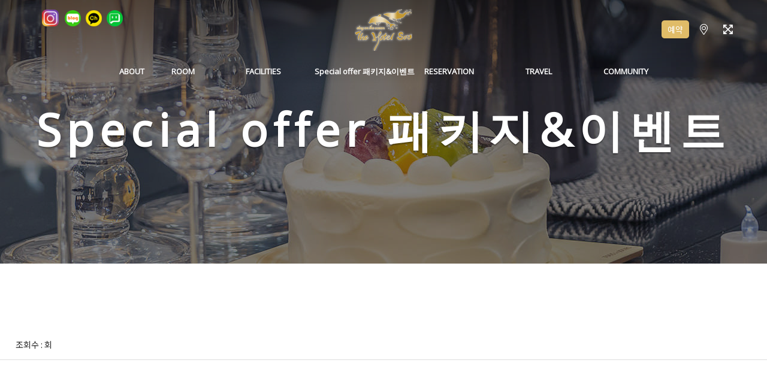

--- FILE ---
content_type: text/html
request_url: http://thehotelsoo.com/include/thehotelsoo.php?idx=1171706201
body_size: 19259
content:
<!DOCTYPE html>
<html>

<head>
    <meta charset="utf-8">
    <meta http-equiv="X-UA-Compatible" content="IE=edge">
    <meta name="apple-mobile-web-app-capable" content="yes" />
    <meta name="viewport" content="width=device-width, initial-scale=1">
    <meta name="viewport"
        content="width=device-width,initial-scale=1.0,minimum-scale=0,maximum-scale=10,user-scalable=yes">
    <meta property="og:image" content="http://img.einet.kr/P202101006/metaimg.jpg?v=1612511370">

    <meta name="naver-site-verification" content="8a73b9e18b3e25b5d92a17dea856d710eb083dae" />
<meta name="description" content="여수호텔, 여수더호텔수, S라운지, 버스킹, 수영장, 한식당, 연회장, 카페, 편의점, 다기야, 2025/11/08 여수 불꽃축제 명당호텔"/>
<meta property="og:type" content="website"/>
<meta property="og:title" content="여수 더 호텔 수"/>
<meta property="og:description" content="여수호텔, 여수더호텔수, S라운지, 버스킹, 수영장, 한식당, 연회장, 카페, 편의점, 다기야, 2025/11/08 여수 불꽃축제 명당호텔"/>
<meta property="og:url" content="http://thehotelsoo.com/"/>
<link rel="canonical" href="http://thehotelsoo.com/"/>
    <title>여수 더호텔수</title>

        <link rel="shortcut icon" type="image/x-icon" href="http://img.einet.kr/P202101006/favicon.ico?v=1612511370" />
    
    <link type="text/css" rel="stylesheet" href="/include/css/builder/reset.css?v=1612511370" />
    <link type="text/css" rel="stylesheet" href="/include/rspn01/P202101006/css/common.css?v=1612511370" />
    <link type="text/css" rel="stylesheet" href="/include/css/builder/animate.css" />
    <link type="text/css" rel="stylesheet" href="/include/css/builder/awesome.css" />
    <link type="text/css" rel="stylesheet" href="/include/css/builder/swiper.min.css" />
    <link type="text/css" rel="stylesheet" href="/include/css/owl/owl.carousel.min.css" />
    <link type="text/css" rel="stylesheet" href="/include/css/owl/owl.theme.default.min.css" />
    <link type="text/css" rel="stylesheet" href="/include/css/scrollmotion/scrollBlockMove.css" />

    <script>
    var deviceType = 'computer';
    var g_biz_name = '여수 더호텔수';
    var g_owner_name = '최용식';
    var g_biz_no = '877-86-02741';
    var g_road_addr = '전라남도 여수시 돌산읍 엑스포대로 71';
    var g_jibun_addr = '전라남도 여수시 돌산읍 우두리 777';
    var g_mailorder_no = '2023-전남여수-0448';
    var g_user_hp = '010-8181-1902';
    var g_user_tel = '061-681-1111';
    var g_admin_hp = '010-5074-0177';
    var g_bank_info = '[{"dong":"","bank_name":"새마을금고","bank_no":"9002-1980-6646-1","bank_owner":"㈜ 여수 수호텔","bank_use_yn":"N"},{"dong":"","bank_name":"농협","bank_no":"351-6605-5040-83","bank_owner":"(주)굿스테이","bank_use_yn":"Y"}]';
    </script>

    <script src="/include/jscript/jquery-2.2.4.min.js"></script>
    <script src="/include/rspn01/P202101006/jscript/json2.js"></script>
    <script src="/include/rspn01/P202101006/jscript/common.js?v=1612511370"></script>
    <script src="/include/jscript/owl/owl.carousel.min.js"></script>
    <script src="/include/jscript/swiper.min.js"></script>
    <script src="/include/jscript/ScrollMagic.min.js"></script>
    <script src="/include/jscript/TweenMax.min.js"></script>
    <script src="/include/jscript/ScrollToPlugin.min.js"></script>
    <script src="/include/jscript/animation.gsap.min.js"></script>
    <script src="/include/jscript/webfontloader.js"></script>
    <script src="/include/jscript/scrollmotion/scrollBlockMove.js"></script>
    <script src="/include/jscript/scrollmotion/scrollParallax.js"></script>
    <script type="text/javascript" src="//wcs.naver.net/wcslog.js"></script>
    <script type="text/javascript">
    if (!wcs_add) var wcs_add = {};
    wcs_add["wa"] = "21de1d88eef040";
    if (window.wcs) {
        wcs_do();
    }
    </script>
    <script>
    var data_room = [{"idx":"42896","dong_idx":"4564820","dong_title":"STANDARD TYPE","dong_copy":"","dong_color":"#4d8b89","room_name":"\uc2a4\ud0e0\ub2e4\ub4dc \uc2f1\uae00 \ud2b8\uc708","eng_title":"","room_class":"\uc2f1\uae00 \uce68\ub300","room_class_etc":"","room_type":"\uc2f1\uae00\uce68\ub300 2\uac1c \/ \ud654\uc7a5\uc2e4","room_type_etc":"","pyeong":"(\uad6c)17","pyeong_m2":"NaN","limit_man":"2","max_man":"2","adult_excess":"20000","child_excess":"0","baby_excess":"0","facilities":"<p style=font-weight:bold;>\u25a3\uc5b4\uba54\ub2c8\ud2f0\uc81c\uacf5 \uc911\ub2e8 \uc548\ub0b4 \uc2dc\ud589\uc77c : 2021.10.01(\uae08)~ \uc5ec\uc218 \ub354\ud638\ud154\uc218\ub294 \uc815\ubd80\uc2dc\ud589\uba85\ub839 \ubc0f \ud658\uacbd\ubcf4\ud638 \ub3d9\ucc38\uc744 \uc704\ud558\uc5ec \uac1d\uc2e4 \ub0b4\uc5d0 \uce6b\uc194 , \uce58\uc57d , \uba74\ub3c4\uae30 , \uc2ac\ub9ac\ud37c \uac00\uc6b4\ub4f1 \ud3ec\ud568\ud55c \uc77c\ud68c\uc6a9\ud488\uc744 \ube44\uce58\ud558\uc9c0 \uc54a\uc2b5\ub2c8\ub2e4. \uac1c\uc778 \ubb3c\ud488 \uc9c0\ucc38 \ubd80\ud0c1\ub4dc\ub9bd\ub2c8\ub2e4.<\/p> <p style=font-weight:normal;>\u25a3\uc81c\uacf5\uac00\ub2a5 \uc5b4\uba54\ub2c8\ud2f0 : \uc0dd\uc218 2\ubcd1 \uae30\ubcf8\ubb34\ub8cc\uc81c\uacf5 \ubc0f \uac01\uc885 \ud2f0 \uc11c\ube44\uc2a4, Wake-up \uc11c\ube44\uc2a4, TV, Wi-Fi, \ud5e4\uc5b4\ub4dc\ub77c\uc774\uae30,\uce68\uad6c \uc138\ud2b8 2\ucc44(\ucd94\uac00 \uce68\uad6c \ube44\uc6a9 \ubcc4\ub3c4) \ub0c9\uc7a5\uace0, \uc804\uc790\ub808\uc778\uc9c0, \ucee4\ud53c\ud3ec\ud2b8 *\ucde8\uc0ac \uc808\ub300\ubd88\uac00<\/p>","room_remark":"<p style=color:red !important; font-size:14px; font-weight: bold;>\u203b\uac1d\uc2e4\ub0b4 \ucde8\uc0ac \ubd88\uac00 \u203b \ud761\uc5f0 \uc808\ub300 \ubd88\uac00\ub85c, \uac1d\uc2e4 \ud310\ub9e4 \uc9c0\uc7a5\uc744 \uc904 \uacbd\uc6b0 \ubcf4\uc0c1\uccad\uad6c \ube44\uc6a9 \ubc0f \uac15\uc81c \ud1f4\uc2e4\uc870\uce58\uac00 \ub420 \uc218 \uc788\ub294 \uc810 \uc591\uc9c0 \ubd80\ud0c1\ub4dc\ub9bd\ub2c8\ub2e4. <\/p> <p style=color:#333 !important; font-weight:bold; font-size:14px;><br>- \uae30\uc900 \uc778\uc6d0 \ucd08\uacfc \uc2dc \uc778\uc6d0 \ucd94\uac00 \ube44\uc6a9\uc774 \ubc1c\uc0dd\ub429\ub2c8\ub2e4. <br>- \uce68\uad6c \ucd94\uac00 \uc2dc 1\ucc44 \uc138\ud2b8 \ube44\uc6a9 20,000\uc6d0\uc774 \ubc1c\uc0dd\ub429\ub2c8\ub2e4. <br>- \ucd5c\ub300\uc778\uc6d0 \ucd08\uacfc \uc2dc \ud22c\uc219 \ubd88\uac00\ud569\ub2c8\ub2e4.<\/p>","room_info":"","add_ddnayo_id":"","checkin1":"15","checkin2":"24","checkout":"11","checkin_etc1":"","checkin_etc2":"","checkout_etc":"","excess_info":"<p id=gold>*\ucd08\uacfc\uae08\uc561 : \uae30\uc900\uc778\uc6d0 \ucd08\uacfc\uc2dc 5\uc138\uc774\uc0c1 ~ \uc131\uc778 1\uc778 20,000\uc6d0 \ud604\uc7a5\uacb0\uc81c<\/p>","ddnayo_no":"","room_no":"0","use_yn":"Y","price_open_yn":"Y"},{"idx":"42897","dong_idx":"4564820","dong_title":"STANDARD TYPE","dong_copy":"","dong_color":"#4d8b89","room_name":"\uc2a4\ud0e0\ub2e4\ub4dc \ub354\ube14","eng_title":"","room_class":"\uce68\ub300","room_class_etc":"","room_type":"\ub354\ube141 \/ \ud654\uc7a5\uc2e4","room_type_etc":"","pyeong":"(\uad6c)17","pyeong_m2":"NaN","limit_man":"2","max_man":"2","adult_excess":"0","child_excess":"0","baby_excess":"0","facilities":"<p style=font-weight:bold;>\u25a3\uc5b4\uba54\ub2c8\ud2f0\uc81c\uacf5 \uc911\ub2e8 \uc548\ub0b4 \uc2dc\ud589\uc77c : 2021.10.01(\uae08)~ \uc5ec\uc218 \ub354\ud638\ud154\uc218\ub294 \uc815\ubd80\uc2dc\ud589\uba85\ub839 \ubc0f \ud658\uacbd\ubcf4\ud638 \ub3d9\ucc38\uc744 \uc704\ud558\uc5ec \uac1d\uc2e4 \ub0b4\uc5d0 \uce6b\uc194 , \uce58\uc57d , \uba74\ub3c4\uae30 , \uc2ac\ub9ac\ud37c \uac00\uc6b4\ub4f1 \ud3ec\ud568\ud55c \uc77c\ud68c\uc6a9\ud488\uc744 \ube44\uce58\ud558\uc9c0 \uc54a\uc2b5\ub2c8\ub2e4. \uac1c\uc778 \ubb3c\ud488 \uc9c0\ucc38 \ubd80\ud0c1\ub4dc\ub9bd\ub2c8\ub2e4.<\/p> <p style=font-weight:normal;>\u25a3\uc81c\uacf5\uac00\ub2a5 \uc5b4\uba54\ub2c8\ud2f0 : \uc5b4\ub4dc\ub77c\uc774\uae30, \uc0dd\uc218 2\ubcd1 \uae30\ubcf8\ubb34\ub8cc\uc81c\uacf5 \ubc0f \uac01\uc885 \ud2f0 \uc11c\ube44\uc2a4, \uc77c\ubd80 \uac1d\uc2e4 \uc2a4\ud0c0\uc77c\ub7ec \ube44\uce58, \uce68\ub300(\ud0b9\ubca0\ub4dc) 1\uac1c, \ucde8\uc0ac\ubd88\uac00\ub2a5,\ub0c9\uc7a5\uace0, \uc804\uc790\ub808\uc778\uc9c0, \ucee4\ud53c\ud3ec\ud2b8, Wake-up \uc11c\ube44\uc2a4, TV, Wi-Fi *\ucde8\uc0ac \uc808\ub300\ubd88\uac00<\/p>","room_remark":"<p style=color:#333 !important; font-weight:bold; font-size:14px;>- \uae30\uc900 \uc778\uc6d0 \ucd08\uacfc \uc2dc \uc778\uc6d0 \ucd94\uac00 \ube44\uc6a9\uc774 \ubc1c\uc0dd\ub429\ub2c8\ub2e4. <br>- \uce68\uad6c \ucd94\uac00 \uc2dc 1\ucc44 \uc138\ud2b8 \ube44\uc6a9 20,000\uc6d0\uc774 \ubc1c\uc0dd\ub429\ub2c8\ub2e4. <br>- \ucd5c\ub300\uc778\uc6d0 \ucd08\uacfc \uc2dc \ud22c\uc219 \ubd88\uac00\ud569\ub2c8\ub2e4.<\/p>","room_info":"","add_ddnayo_id":"","checkin1":"15","checkin2":"24","checkout":"11","checkin_etc1":"","checkin_etc2":"","checkout_etc":"","excess_info":"<p id=gold>*\ucd08\uacfc\uae08\uc561 : \uae30\uc900\uc778\uc6d0 \ucd08\uacfc\uc2dc 5\uc138\uc774\uc0c1 ~ \uc131\uc778 1\uc778 20,000\uc6d0 \ud604\uc7a5\uacb0\uc81c<\/p>","ddnayo_no":"","room_no":"0","use_yn":"Y","price_open_yn":"Y"},{"idx":"42898","dong_idx":"4564820","dong_title":"STANDARD TYPE","dong_copy":"","dong_color":"#4d8b89","room_name":"\uc2a4\ud0e0\ub2e4\ub4dc \ud2b8\uc708","eng_title":"","room_class":"\uce68\ub300","room_class_etc":"","room_type":"\uc2f1\uae002 \/ \ud654\uc7a5\uc2e4","room_type_etc":"","pyeong":"(\uad6c)20","pyeong_m2":"NaN","limit_man":"2","max_man":"2","adult_excess":"0","child_excess":"0","baby_excess":"0","facilities":"<p style=font-weight:bold;>\u25a3\uc5b4\uba54\ub2c8\ud2f0\uc81c\uacf5 \uc911\ub2e8 \uc548\ub0b4 \uc2dc\ud589\uc77c : 2021.10.01(\uae08)~ \uc5ec\uc218 \ub354\ud638\ud154\uc218\ub294 \uc815\ubd80\uc2dc\ud589\uba85\ub839 \ubc0f \ud658\uacbd\ubcf4\ud638 \ub3d9\ucc38\uc744 \uc704\ud558\uc5ec \uac1d\uc2e4 \ub0b4\uc5d0 \uce6b\uc194 , \uce58\uc57d , \uba74\ub3c4\uae30 , \uc2ac\ub9ac\ud37c \uac00\uc6b4\ub4f1 \ud3ec\ud568\ud55c \uc77c\ud68c\uc6a9\ud488\uc744 \ube44\uce58\ud558\uc9c0 \uc54a\uc2b5\ub2c8\ub2e4. \uac1c\uc778 \ubb3c\ud488 \uc9c0\ucc38 \ubd80\ud0c1\ub4dc\ub9bd\ub2c8\ub2e4.<\/p> <p style=font-weight:normal;>\u25a3\uc81c\uacf5\uac00\ub2a5 \uc5b4\uba54\ub2c8\ud2f0 : \ud5e4\uc5b4\ub4dc\ub77c\uc774\uae30, \uc0dd\uc218 2\ubcd1 \uae30\ubcf8\ubb34\ub8cc\uc81c\uacf5 \ubc0f \uac01\uc885 \ud2f0 \uc11c\ube44\uc2a4,\uce68\ub300(\uc2f1\uae00\uce68\ub300) 2\uac1c,\ucde8\uc0ac\ubd88\uac00\ub2a5 , \ub0c9\uc7a5\uace0, \uc804\uc790\ub808\uc778\uc9c0, \ucee4\ud53c\ud3ec\ud2b8,Wake-up \uc11c\ube44\uc2a4, TV, Wi-Fi<\/p>","room_remark":"<p style=color:#333 !important; font-weight:bold; font-size:14px;>- \uae30\uc900 \uc778\uc6d0 \ucd08\uacfc \uc2dc \uc778\uc6d0 \ucd94\uac00 \ube44\uc6a9\uc774 \ubc1c\uc0dd\ub429\ub2c8\ub2e4. <br>- \uce68\uad6c \ucd94\uac00 \uc2dc 1\ucc44 \uc138\ud2b8 \ube44\uc6a9 20,000\uc6d0\uc774 \ubc1c\uc0dd\ub429\ub2c8\ub2e4. <br>- \ucd5c\ub300\uc778\uc6d0 \ucd08\uacfc \uc2dc \ud22c\uc219 \ubd88\uac00\ud569\ub2c8\ub2e4.<\/p>","room_info":"","add_ddnayo_id":"","checkin1":"15","checkin2":"24","checkout":"11","checkin_etc1":"","checkin_etc2":"","checkout_etc":"","excess_info":"<p id=gold>*\ucd08\uacfc\uae08\uc561 : \uae30\uc900\uc778\uc6d0 \ucd08\uacfc\uc2dc 5\uc138\uc774\uc0c1 ~ \uc131\uc778 1\uc778 20,000\uc6d0 \ud604\uc7a5\uacb0\uc81c<\/p>","ddnayo_no":"","room_no":"0","use_yn":"N","price_open_yn":"Y"},{"idx":"42899","dong_idx":"4564822","dong_title":"DELUXE TYPE","dong_copy":"","dong_color":"#4d8b89","room_name":"\ub514\ub7ed\uc2a4 \ud2b8\uc708","eng_title":"","room_class":"\uce68\ub300","room_class_etc":"","room_type":"\ub354\ube141 \/ \uc2f1\uae00 1 \/ \ud654\uc7a5\uc2e4","room_type_etc":"","pyeong":"(\uad6c)17","pyeong_m2":"NaN","limit_man":"2","max_man":"3","adult_excess":"20000","child_excess":"0","baby_excess":"0","facilities":"<p style=font-weight:bold;>\u25a3\uc5b4\uba54\ub2c8\ud2f0\uc81c\uacf5 \uc911\ub2e8 \uc548\ub0b4 \uc2dc\ud589\uc77c : 2021.10.01(\uae08)~ \uc5ec\uc218 \ub354\ud638\ud154\uc218\ub294 \uc815\ubd80\uc2dc\ud589\uba85\ub839 \ubc0f \ud658\uacbd\ubcf4\ud638 \ub3d9\ucc38\uc744 \uc704\ud558\uc5ec \uac1d\uc2e4 \ub0b4\uc5d0 \uce6b\uc194 , \uce58\uc57d , \uba74\ub3c4\uae30 , \uc2ac\ub9ac\ud37c \uac00\uc6b4\ub4f1 \ud3ec\ud568\ud55c \uc77c\ud68c\uc6a9\ud488\uc744 \ube44\uce58\ud558\uc9c0 \uc54a\uc2b5\ub2c8\ub2e4. \uac1c\uc778 \ubb3c\ud488 \uc9c0\ucc38 \ubd80\ud0c1\ub4dc\ub9bd\ub2c8\ub2e4.<\/p> <p style=font-weight:normal;>\u25a3\uc81c\uacf5\uac00\ub2a5 \uc5b4\uba54\ub2c8\ud2f0 : \ud5e4\uc5b4\ub4dc\ub77c\uc774\uae30, \uc0dd\uc218 2\ubcd1 \uae30\ubcf8\ubb34\ub8cc\uc81c\uacf5 \ubc0f \uac01\uc885 \ud2f0 \uc11c\ube44\uc2a4, \uc77c\ubd80 \uac1d\uc2e4 \uc2a4\ud0c0\uc77c\ub7ec \ube44\uce58,\uce68\ub300(\ub354\ube14\uce68\ub300, \uc2f1\uae00\uce68\ub300) 2\uac1c,\ucde8\uc0ac\ubd88\uac00\ub2a5, \ub0c9\uc7a5\uace0, \uc804\uc790\ub808\uc778\uc9c0, \ucee4\ud53c\ud3ec\ud2b8, Wake-up \uc11c\ube44\uc2a4, TV, Wi-Fi<\/p>","room_remark":"<p style=color:#333 !important; font-weight:bold; font-size:14px;>- \uae30\uc900 \uc778\uc6d0 \ucd08\uacfc \uc2dc \uc778\uc6d0 \ucd94\uac00 \ube44\uc6a9\uc774 \ubc1c\uc0dd\ub429\ub2c8\ub2e4. <br>- \uce68\uad6c \ucd94\uac00 \uc2dc 1\ucc44 \uc138\ud2b8 \ube44\uc6a9 20,000\uc6d0\uc774 \ubc1c\uc0dd\ub429\ub2c8\ub2e4. <br>- \ucd5c\ub300\uc778\uc6d0 \ucd08\uacfc \uc2dc \ud22c\uc219 \ubd88\uac00\ud569\ub2c8\ub2e4.<\/p>","room_info":"","add_ddnayo_id":"","checkin1":"15","checkin2":"24","checkout":"11","checkin_etc1":"","checkin_etc2":"","checkout_etc":"","excess_info":"<p id=gold>*\ucd08\uacfc\uae08\uc561 : \uae30\uc900\uc778\uc6d0 \ucd08\uacfc\uc2dc 5\uc138\uc774\uc0c1 ~ \uc131\uc778 1\uc778 20,000\uc6d0 \ud604\uc7a5\uacb0\uc81c<\/p>","ddnayo_no":"","room_no":"0","use_yn":"Y","price_open_yn":"Y"},{"idx":"42900","dong_idx":"4564822","dong_title":"DELUXE TYPE","dong_copy":"","dong_color":"#4d8b89","room_name":"\ub514\ub7ed\uc2a4 \ud2b8\uc708 \uc624\uc158","eng_title":"","room_class":"\uce68\ub300","room_class_etc":"","room_type":"\ub354\ube141 \/ \uc2f1\uae00 1 \/ \ud654\uc7a5\uc2e4","room_type_etc":"","pyeong":"(\uad6c)17","pyeong_m2":"NaN","limit_man":"2","max_man":"3","adult_excess":"20000","child_excess":"0","baby_excess":"0","facilities":"<p style=font-weight:bold;>\u25a3\uc5b4\uba54\ub2c8\ud2f0\uc81c\uacf5 \uc911\ub2e8 \uc548\ub0b4 \uc2dc\ud589\uc77c : 2021.10.01(\uae08)~ \uc5ec\uc218 \ub354\ud638\ud154\uc218\ub294 \uc815\ubd80\uc2dc\ud589\uba85\ub839 \ubc0f \ud658\uacbd\ubcf4\ud638 \ub3d9\ucc38\uc744 \uc704\ud558\uc5ec \uac1d\uc2e4 \ub0b4\uc5d0 \uce6b\uc194 , \uce58\uc57d , \uba74\ub3c4\uae30 , \uc2ac\ub9ac\ud37c \uac00\uc6b4\ub4f1 \ud3ec\ud568\ud55c \uc77c\ud68c\uc6a9\ud488\uc744 \ube44\uce58\ud558\uc9c0 \uc54a\uc2b5\ub2c8\ub2e4. \uac1c\uc778 \ubb3c\ud488 \uc9c0\ucc38 \ubd80\ud0c1\ub4dc\ub9bd\ub2c8\ub2e4. <p style=font-weight:normal;>\u25a3\uc81c\uacf5\uac00\ub2a5 \uc5b4\uba54\ub2c8\ud2f0 : \ud5e4\uc5b4\ub4dc\ub77c\uc774\uae30, \uc0dd\uc218 2\ubcd1 \uae30\ubcf8\ubb34\ub8cc\uc81c\uacf5 \ubc0f \uac01\uc885 \ud2f0 \uc11c\ube44\uc2a4, \uc77c\ubd80 \uac1d\uc2e4 \uc2a4\ud0c0\uc77c\ub7ec \ube44\uce58,\uce68\ub300(\ub354\ube14\uce68\ub300, \uc2f1\uae00\uce68\ub300) 2\uac1c, \ucde8\uc0ac\ubd88\uac00\ub2a5, \ub0c9\uc7a5\uace0, \uc804\uc790\ub808\uc778\uc9c0, \ucee4\ud53c\ud3ec\ud2b8, Wake-up \uc11c\ube44\uc2a4, TV, Wi-Fi<\/p>","room_remark":"\uc624\uc158\ubdf0 <p style=color:#333 !important; font-weight:bold; font-size:14px;><br>- \uae30\uc900 \uc778\uc6d0 \ucd08\uacfc \uc2dc \uc778\uc6d0 \ucd94\uac00 \ube44\uc6a9\uc774 \ubc1c\uc0dd\ub429\ub2c8\ub2e4. <br>- \uce68\uad6c \ucd94\uac00 \uc2dc 1\ucc44 \uc138\ud2b8 \ube44\uc6a9 20,000\uc6d0\uc774 \ubc1c\uc0dd\ub429\ub2c8\ub2e4. <br>- \ucd5c\ub300\uc778\uc6d0 \ucd08\uacfc \uc2dc \ud22c\uc219 \ubd88\uac00\ud569\ub2c8\ub2e4.<\/p>","room_info":"","add_ddnayo_id":"","checkin1":"15","checkin2":"24","checkout":"11","checkin_etc1":"","checkin_etc2":"","checkout_etc":"","excess_info":"<p id=gold>*\ucd08\uacfc\uae08\uc561 : \uae30\uc900\uc778\uc6d0 \ucd08\uacfc\uc2dc 5\uc138\uc774\uc0c1 ~ \uc131\uc778 1\uc778 20,000\uc6d0 \ud604\uc7a5\uacb0\uc81c<\/p>","ddnayo_no":"","room_no":"0","use_yn":"Y","price_open_yn":"Y"},{"idx":"42901","dong_idx":"4564822","dong_title":"DELUXE TYPE","dong_copy":"","dong_color":"#4d8b89","room_name":"\ub514\ub7ed\uc2a4 \ub354\ube14 \uc624\uc158","eng_title":"","room_class":"\uce68\ub300","room_class_etc":"","room_type":"\ub354\ube141 \/ \ud654\uc7a5\uc2e4","room_type_etc":"","pyeong":"(\uad6c)17","pyeong_m2":"NaN","limit_man":"2","max_man":"2","adult_excess":"0","child_excess":"0","baby_excess":"0","facilities":"<p style=font-weight:bold;>\u25a3\uc5b4\uba54\ub2c8\ud2f0\uc81c\uacf5 \uc911\ub2e8 \uc548\ub0b4 \uc2dc\ud589\uc77c : 2021.10.01(\uae08)~ \uc5ec\uc218 \ub354\ud638\ud154\uc218\ub294 \uc815\ubd80\uc2dc\ud589\uba85\ub839 \ubc0f \ud658\uacbd\ubcf4\ud638 \ub3d9\ucc38\uc744 \uc704\ud558\uc5ec \uac1d\uc2e4 \ub0b4\uc5d0 \uce6b\uc194 , \uce58\uc57d , \uba74\ub3c4\uae30 , \uc2ac\ub9ac\ud37c \uac00\uc6b4\ub4f1 \ud3ec\ud568\ud55c \uc77c\ud68c\uc6a9\ud488\uc744 \ube44\uce58\ud558\uc9c0 \uc54a\uc2b5\ub2c8\ub2e4. \uac1c\uc778 \ubb3c\ud488 \uc9c0\ucc38 \ubd80\ud0c1\ub4dc\ub9bd\ub2c8\ub2e4.<\/p> <p style=font-weight:normal;>\u25a3\uc81c\uacf5\uac00\ub2a5 \uc5b4\uba54\ub2c8\ud2f0 : \ud5e4\uc5b4\ub4dc\ub77c\uc774\uae30 \ube44\uce58, \uc0dd\uc218 2\ubcd1 \uae30\ubcf8\ubb34\ub8cc\uc81c\uacf5 \ubc0f \uac01\uc885 \ud2f0 \uc11c\ube44\uc2a4, \uc77c\ubd80\uac1d\uc2e4 \uc2a4\ud0c0\uc77c\ub7ec \ube44\uce58,\uce68\ub300(\ud0b9\ubca0\ub4dc) 1\uac1c,\ucde8\uc0ac\ubd88\uac00\ub2a5, \ub0c9\uc7a5\uace0, \uc804\uc790\ub808\uc778\uc9c0, \ucee4\ud53c\ud3ec\ud2b8, Wake-up \uc11c\ube44\uc2a4, TV, Wi-Fi<\/p>","room_remark":"\uc624\uc158\ubdf0 <p style=color:#333 !important; font-weight:bold; font-size:14px;><br>- \uae30\uc900 \uc778\uc6d0 \ucd08\uacfc \uc2dc \uc778\uc6d0 \ucd94\uac00 \ube44\uc6a9\uc774 \ubc1c\uc0dd\ub429\ub2c8\ub2e4. <br>- \uce68\uad6c \ucd94\uac00 \uc2dc 1\ucc44 \uc138\ud2b8 \ube44\uc6a9 20,000\uc6d0\uc774 \ubc1c\uc0dd\ub429\ub2c8\ub2e4. <br>- \ucd5c\ub300\uc778\uc6d0 \ucd08\uacfc \uc2dc \ud22c\uc219 \ubd88\uac00\ud569\ub2c8\ub2e4.<\/p>","room_info":"","add_ddnayo_id":"","checkin1":"15","checkin2":"24","checkout":"11","checkin_etc1":"","checkin_etc2":"","checkout_etc":"","excess_info":"<p id=gold>*\ucd08\uacfc\uae08\uc561 : \uae30\uc900\uc778\uc6d0 \ucd08\uacfc\uc2dc 5\uc138\uc774\uc0c1 ~ \uc131\uc778 1\uc778 20,000\uc6d0 \ud604\uc7a5\uacb0\uc81c<\/p>","ddnayo_no":"","room_no":"0","use_yn":"N","price_open_yn":"Y"},{"idx":"42902","dong_idx":"4564822","dong_title":"DELUXE TYPE","dong_copy":"","dong_color":"#4d8b89","room_name":"\ud0a4\uc988 \uc624\uc158","eng_title":"","room_class":"\uce68\ub300","room_class_etc":"","room_type":"\uc2f1\uae002 \/ \ubc99\ucee4\uce68\ub300 \/ \ud654\uc7a5\uc2e4","room_type_etc":"","pyeong":"(\uad6c)20","pyeong_m2":"NaN","limit_man":"2","max_man":"2","adult_excess":"0","child_excess":"0","baby_excess":"0","facilities":"\u25a3\uc5b4\uba54\ub2c8\ud2f0\uc81c\uacf5 \uc911\ub2e8 \uc548\ub0b4 \uc2dc\ud589\uc77c : 2021.10.01.(\uae08) \uccb4\ud06c\uc778 ~ \uc5ec\uc218 \ub354\ud638\ud154\uc218\ub294 \uc815\ubd80\uc2dc\ud589\uba85\ub839 \ubc0f \ud658\uacbd\ubcf4\ud638 \ub3d9\ucc38\uc744 \uc704\ud558\uc5ec \uac1d\uc2e4 \ub0b4\uc5d0 \uce6b\uc194, \uce58\uc57d, \uc0f4\ud478, \ucee8\ub514\uc154\ub108, \ubc14\ub514\uc6cc\uc2dc, \uba74\ub3c4\uae30, \uc2ac\ub9ac\ud37c\ub97c \ud3ec\ud568\ud55c \uc77c\ud68c\uc6a9\ud488\uc744 \ube44\uce58\ud558\uc9c0 \uc54a\uc2b5\ub2c8\ub2e4. \uac1c\uc778\ubb3c\ud488 \uc9c0\ucc38 \ubd80\ud0c1\ub4dc\ub9bd\ub2c8\ub2e4.\u3000\u3000\u3000\u3000\u3000\u3000\u3000\u3000\u3000\u3000\u3000\u3000\u3000\u3000\u3000\u3000\u3000\u3000\u3000\u3000\u3000\u3000\u3000\u3000\u3000\u3000\u3000\u3000\u3000\u3000\u3000\u3000\u3000\u3000\u3000\u3000\u3000\u3000\u3000\u3000\u3000\u3000\u3000\u3000\u3000\u3000\u3000\u3000\u3000\u3000\u3000\u3000\u3000\u3000\u3000\u3000\u3000\u3000\u3000\u3000\u3000\u3000\u3000\u3000\u3000\u3000\u3000\u3000\u3000\u3000\u3000\u3000\u3000\u3000\u3000\u3000\u3000\u3000\u3000\u3000\u3000 \u25a3\uc81c\uacf5\uac00\ub2a5 \uc5b4\uba54\ub2c8\ud2f0\u3000\u3000\u3000\u3000\u3000\u3000\u3000\u3000\u3000\u3000\u3000\u3000\u3000\u3000\u3000\u3000\u3000\u3000\u3000\u3000\u3000\u3000\u3000\u3000\u3000\u3000\u3000\u3000\u3000\u3000\u3000\u3000\u3000\u3000\u3000\u3000\u3000\u3000\u3000\u3000\u3000\u3000\u3000\u3000\u3000\u3000\u3000\u3000\u3000\u3000\u3000\u3000\u3000\u3000\u3000\u3000\u3000\u3000\u3000\u3000\u3000\u3000\u3000\u3000\u3000\u3000\u3000\u3000\u3000\u3000\u3000\u3000\u3000\u3000\u3000\u3000\u3000\u3000\u3000\u3000\u3000\u3000\u3000\u3000 \ud5e4\uc5b4\ub4dc\ub77c\uc774\uae30, \uc0dd\uc218 3\ubcd1 \uae30\ubcf8\ubb34\ub8cc\uc81c\uacf5 \ubc0f \uac01\uc885 \ud2f0 \uc11c\ube44\uc2a4, \uace0\uc815 \uac04\uc774\ud14c\uc774\ube14, \uac04\uc774\uc758\uc790 2\uac1c, \ubc99\ucee4\uce68\ub300 \uc544\uae30\uc774\ubd881\ucc44 \uc14b\ud305 + \uc637\uc7a5\uc548 \uc544\uae30\uc774\ubd88 \ucd94\uac00 1\ucc44 ,\uc14b\ud305, \uce68\ub300(\uc2f1\uae00\uce68\ub300) 2\uac1c, Wake-up \uc11c\ube44\uc2a4, TV, Wi-Fi, \uac04\ub2e8\ud55c \uc870\ub9ac\ub97c \uc704\ud55c \ucde8\uc0ac\uc2dc\uc124 \uc644\ube44(\ub0c9\uc7a5\uace0, \uc804\uc790\ub808\uc778\uc9c0, \uc778\ub355\uc158, \uc804\uae30\ubc25\uc1a5, \uc2dd\uae30, \uc778\ub355\uc158 \uc804\uc6a9\ub0c4\ube44 \ud3ec\ud568) *\uad6c\uc774\uc694\ub9ac \uc808\ub300\ubd88\uac00","room_remark":"\uc624\uc158\ubdf0, ** \uc131\uc7782\uc18c\uc5442(\ubbf8\ucde8\ud559\uc544\ub3d9\ub9cc\uac00\ub2a5), \ucd94\uac00 \uce68\uad6c \ubd88\uac00 <p style=color:red !important; font-size:14px; font-weight: bold;><br>\u203b \uac1d\uc2e4 \ub0b4\uc5d0\uc11c \uad6c\uc774\uc74c\uc2dd\uacfc \ud64d\uc5b4 \ub4f1 \ub0c4\uc0c8\uac00 \uc2ec\ud55c \uc74c\uc2dd\uc740 \uc870\ub9ac\uac00 \ubd88\uac00\ud558\uba70 \uccb4\ud06c\uc544\uc6c3 \ud6c4 \uac1d\uc2e4 \ud655\uc778 \uc2dc \ud658\uae30 \ubc0f \ud310\ub9e4 \uc9c0\uc7a5\uc744 \uc904 \uacbd\uc6b0 \ubcf4\uc0c1\uccad\uad6c \ube44\uc6a9\uc774 \ubc1c\uc0dd \ub420 \uc218 \uc788\ub294 \uc810 \uc591\ud574 \ubd80\ud0c1\ub4dc\ub9bd\ub2c8\ub2e4.<\/p> <p style=color:#333 !important; font-weight:bold; font-size:14px;><br>- \uae30\uc900 \uc778\uc6d0 \ucd08\uacfc \uc2dc \uc778\uc6d0 \ucd94\uac00 \ube44\uc6a9\uc774 \ubc1c\uc0dd\ub429\ub2c8\ub2e4. <br>- \ucd5c\ub300\uc778\uc6d0 \ucd08\uacfc \uc2dc \ud22c\uc219 \ubd88\uac00\ud569\ub2c8\ub2e4.<\/p>","room_info":"","add_ddnayo_id":"","checkin1":"15","checkin2":"24","checkout":"11","checkin_etc1":"","checkin_etc2":"","checkout_etc":"","excess_info":"<p id=gold>*\ucd08\uacfc\uae08\uc561 : \uae30\uc900\uc778\uc6d0 \ucd08\uacfc\uc2dc 5\uc138\uc774\uc0c1 ~ \uc131\uc778 1\uc778 20,000\uc6d0 \ud604\uc7a5\uacb0\uc81c<\/p>","ddnayo_no":"","room_no":"0","use_yn":"N","price_open_yn":"Y"},{"idx":"42903","dong_idx":"4564823","dong_title":"PREMIUM TYPE","dong_copy":"","dong_color":"#4d8b89","room_name":"\ud504\ub9ac\ubbf8\uc5c4 \ud2b8\uc708","eng_title":"","room_class":"\uce68\ub300","room_class_etc":"","room_type":"\ub354\ube141 \/ \uc2f1\uae001 \/ \uac70\uc2e4 \/ \ud654\uc7a5\uc2e4","room_type_etc":"","pyeong":"(\uad6c)24","pyeong_m2":"NaN","limit_man":"3","max_man":"4","adult_excess":"20000","child_excess":"0","baby_excess":"0","facilities":"\u25a3\uc5b4\uba54\ub2c8\ud2f0\uc81c\uacf5 \uc911\ub2e8 \uc548\ub0b4 \uc2dc\ud589\uc77c : 2021.10.01.(\uae08) \uccb4\ud06c\uc778 ~ \uc5ec\uc218 \ub354\ud638\ud154\uc218\ub294 \uc815\ubd80\uc2dc\ud589\uba85\ub839 \ubc0f \ud658\uacbd\ubcf4\ud638 \ub3d9\ucc38\uc744 \uc704\ud558\uc5ec \uac1d\uc2e4 \ub0b4\uc5d0 \uce6b\uc194, \uce58\uc57d, \uc0f4\ud478, \ucee8\ub514\uc154\ub108, \ubc14\ub514\uc6cc\uc2dc, \uba74\ub3c4\uae30, \uc2ac\ub9ac\ud37c\ub97c \ud3ec\ud568\ud55c \uc77c\ud68c\uc6a9\ud488\uc744 \ube44\uce58\ud558\uc9c0 \uc54a\uc2b5\ub2c8\ub2e4. \uac1c\uc778\ubb3c\ud488 \uc9c0\ucc38 \ubd80\ud0c1\ub4dc\ub9bd\ub2c8\ub2e4.\u3000\u3000\u3000\u3000\u3000\u3000\u3000\u3000\u3000\u3000\u3000\u3000\u3000\u3000\u3000\u3000\u3000\u3000\u3000\u3000\u3000\u3000\u3000\u3000\u3000\u3000\u3000\u3000\u3000\u3000\u3000\u3000\u3000\u3000\u3000\u3000\u3000\u3000\u3000\u3000\u3000\u3000\u3000\u3000\u3000\u3000\u3000\u3000\u3000\u3000\u3000\u3000\u3000\u3000\u3000\u3000\u3000\u3000\u3000\u3000\u3000\u3000\u3000\u3000\u3000\u3000\u3000\u3000\u3000\u3000\u3000\u3000\u3000\u3000\u3000\u3000\u3000\u3000\u3000\u3000\u3000 \u25a3\uc81c\uacf5\uac00\ub2a5 \uc5b4\uba54\ub2c8\ud2f0\u3000\u3000\u3000\u3000\u3000\u3000\u3000\u3000\u3000\u3000\u3000\u3000\u3000\u3000\u3000\u3000\u3000\u3000\u3000\u3000\u3000\u3000\u3000\u3000\u3000\u3000\u3000\u3000\u3000\u3000\u3000\u3000\u3000\u3000\u3000\u3000\u3000\u3000\u3000\u3000\u3000\u3000\u3000\u3000\u3000\u3000\u3000\u3000\u3000\u3000\u3000\u3000\u3000\u3000\u3000\u3000\u3000\u3000\u3000\u3000\u3000\u3000\u3000\u3000\u3000\u3000\u3000\u3000\u3000\u3000\u3000\u3000\u3000\u3000\u3000\u3000\u3000\u3000\u3000\u3000\u3000\u3000\u3000\u3000 \ud5e4\uc5b4\ub4dc\ub77c\uc774\uae30, \uc0dd\uc218 3\ubcd1 \uae30\ubcf8\ubb34\ub8cc\uc81c\uacf5 \ubc0f \uac01\uc885 \ud2f0 \uc11c\ube44\uc2a4, \uc544\uc77c\ub79c\ub4dc \uc2dd\ud0c1 , \uc758\uc790 4\uac1c, \uc18c\ud30c, \uce68\ub300(\ub354\ube14\uce68\ub300, \uc2f1\uae00\uce68\ub300) 2\uac1c, Wake-up \uc11c\ube44\uc2a4, TV, Wi-Fi, \ub0c9\uc7a5\uace0, \uc804\uc790\ub808\uc778\uc9c0, \ucee4\ud53c\ud3ec\ud2b8 *\uad6c\uc774\uc694\ub9ac \uc808\ub300\ubd88\uac00","room_remark":"<p style=color:red !important; font-size:14px; font-weight: bold;>\u203b \uac1d\uc2e4 \ub0b4\uc5d0\uc11c \uad6c\uc774\uc74c\uc2dd\uacfc \ud64d\uc5b4 \ub4f1 \ub0c4\uc0c8\uac00 \uc2ec\ud55c \uc74c\uc2dd\uc740 \uc870\ub9ac\uac00 \ubd88\uac00\ud558\uba70 \uccb4\ud06c\uc544\uc6c3 \ud6c4 \uac1d\uc2e4 \ud655\uc778 \uc2dc \ud658\uae30 \ubc0f \ud310\ub9e4 \uc9c0\uc7a5\uc744 \uc904 \uacbd\uc6b0 \ubcf4\uc0c1\uccad\uad6c \ube44\uc6a9\uc774 \ubc1c\uc0dd \ub420 \uc218 \uc788\ub294 \uc810 \uc591\ud574 \ubd80\ud0c1\ub4dc\ub9bd\ub2c8\ub2e4.<\/p> <p style=color:#333 !important; font-weight:bold; font-size:14px;><br> -\uae30\uc900 \uc778\uc6d0 \ucd08\uacfc \uc2dc \uc778\uc6d0 \ucd94\uac00 \ube44\uc6a9\uc774 \ubc1c\uc0dd\ub429\ub2c8\ub2e4. <br>- \uce68\uad6c \ucd94\uac00 \uc2dc 1\ucc44 \uc138\ud2b8 \ube44\uc6a9 20,000\uc6d0\uc774 \ubc1c\uc0dd\ub429\ub2c8\ub2e4. <br>- \ucd5c\ub300\uc778\uc6d0 \ucd08\uacfc \uc2dc \ud22c\uc219 \ubd88\uac00\ud569\ub2c8\ub2e4.<\/p>","room_info":"","add_ddnayo_id":"","checkin1":"15","checkin2":"24","checkout":"11","checkin_etc1":"","checkin_etc2":"","checkout_etc":"","excess_info":"<p id=gold>*\ucd08\uacfc\uae08\uc561 : \uae30\uc900\uc778\uc6d0 \ucd08\uacfc\uc2dc 5\uc138\uc774\uc0c1 ~ \uc131\uc778 1\uc778 20,000\uc6d0 \ud604\uc7a5\uacb0\uc81c<\/p>","ddnayo_no":"","room_no":"0","use_yn":"N","price_open_yn":"Y"},{"idx":"42906","dong_idx":"4564823","dong_title":"PREMIUM TYPE","dong_copy":"","dong_color":"#4d8b89","room_name":"\ud504\ub9ac\ubbf8\uc5c4 \ud2b8\uc708 \uc624\uc158","eng_title":"","room_class":"\uce68\ub300","room_class_etc":"","room_type":"(\ubc29\/\uac70\uc2e4) \ub354\ube141+\uc2f1\uae001+\uce68\uad6c1\uc138\ud2b8","room_type_etc":"","pyeong":"(\uad6c)24","pyeong_m2":"NaN","limit_man":"4","max_man":"4","adult_excess":"20000","child_excess":"0","baby_excess":"0","facilities":"<p style=font-weight:bold;>\u25a3\uc5b4\uba54\ub2c8\ud2f0\uc81c\uacf5 \uc911\ub2e8 \uc548\ub0b4 \uc2dc\ud589\uc77c : 2021.10.01(\uae08)~ \uc5ec\uc218 \ub354\ud638\ud154\uc218\ub294 \uc815\ubd80\uc2dc\ud589\uba85\ub839 \ubc0f \ud658\uacbd\ubcf4\ud638 \ub3d9\ucc38\uc744 \uc704\ud558\uc5ec \uac1d\uc2e4 \ub0b4\uc5d0 \uce6b\uc194 , \uce58\uc57d , \uba74\ub3c4\uae30 , \uc2ac\ub9ac\ud37c \uac00\uc6b4\ub4f1 \ud3ec\ud568\ud55c \uc77c\ud68c\uc6a9\ud488\uc744 \ube44\uce58\ud558\uc9c0 \uc54a\uc2b5\ub2c8\ub2e4. \uac1c\uc778 \ubb3c\ud488 \uc9c0\ucc38 \ubd80\ud0c1\ub4dc\ub9bd\ub2c8\ub2e4.<\/p> <p style=font-weight:normal;>\u25a3\uc81c\uacf5\uac00\ub2a5 \uc5b4\uba54\ub2c8\ud2f0 : \ud5e4\uc5b4\ub4dc\ub77c\uc774\uae30, \uc0dd\uc218 3\ubcd1 \uae30\ubcf8\ubb34\ub8cc\uc81c\uacf5 \ubc0f \uac01\uc885 \ud2f0 \uc11c\ube44\uc2a4,\uc544\uc77c\ub79c\ub4dc \uc2dd\ud0c1 , \uc758\uc790 4\uac1c, \uc18c\ud30c, \uce68\ub300(\ub354\ube14\uce68\ub300, \uc2f1\uae00\uce68\ub300) 2\uac1c,Wake-up \uc11c\ube44\uc2a4, TV, Wi-Fi, \ub0c9\uc7a5\uace0, \uc804\uc790\ub808\uc778\uc9c0, \ucee4\ud53c\ud3ec\ud2b8 *\ucde8\uc0ac \uc808\ub300\ubd88\uac00<\/p>","room_remark":"<p style=font-weight:bold;>\uc624\uc158\ubdf0 (\uc624\uc158\ubdf0\uc804\ub9dd \ucf00\uc774\ube14\uce74 \ubc29\ud5a5 \/ \uc624\ub3d9\ub3c4 \uac70\ubd81\uc120\ub300\uad50 \ubc29\ud5a5 \uc704\uce58. \ubc30\uc815 \uc9c0\uc815 \ubd88\uac00 )<\/p> <p style=color:red !important; font-size:14px; font-weight: bold;><br>\u203b\uac1d\uc2e4\ub0b4 \ucde8\uc0ac \ubd88\uac00 \u203b \ud761\uc5f0 \uc808\ub300 \ubd88\uac00\ub85c, \uac1d\uc2e4 \ud310\ub9e4 \uc9c0\uc7a5\uc744 \uc904 \uacbd\uc6b0 \ubcf4\uc0c1\uccad\uad6c \ube44\uc6a9 \ubc0f \uac15\uc81c \ud1f4\uc2e4\uc870\uce58\uac00 \ub420 \uc218 \uc788\ub294 \uc810 \uc591\uc9c0 \ubd80\ud0c1\ub4dc\ub9bd\ub2c8\ub2e4. <\/p> <p style=color:#333 !important; font-weight:bold; font-size:14px;><br>- \uae30\uc900 \uc778\uc6d0 \ucd08\uacfc \uc2dc \uc778\uc6d0 \ucd94\uac00 \ube44\uc6a9\uc774 \ubc1c\uc0dd\ub429\ub2c8\ub2e4. <br>- \uce68\uad6c \ucd94\uac00 \uc2dc 1\ucc44 \uc138\ud2b8 \ube44\uc6a9 20,000\uc6d0\uc774 \ubc1c\uc0dd\ub429\ub2c8\ub2e4. <br>- \ucd5c\ub300\uc778\uc6d0 \ucd08\uacfc \uc2dc \ud22c\uc219 \ubd88\uac00\ud569\ub2c8\ub2e4.<\/p>","room_info":"","add_ddnayo_id":"","checkin1":"15","checkin2":"24","checkout":"11","checkin_etc1":"","checkin_etc2":"","checkout_etc":"","excess_info":"<p id=gold>*\ucd08\uacfc\uae08\uc561 : \uae30\uc900\uc778\uc6d0 \ucd08\uacfc\uc2dc 5\uc138\uc774\uc0c1 ~ \uc131\uc778 1\uc778 20,000\uc6d0 \ud604\uc7a5\uacb0\uc81c<\/p>","ddnayo_no":"","room_no":"0","use_yn":"Y","price_open_yn":"Y"},{"idx":"42905","dong_idx":"4564823","dong_title":"PREMIUM TYPE","dong_copy":"","dong_color":"#4d8b89","room_name":"\ud504\ub9ac\ubbf8\uc5c4 \ub354\ube14","eng_title":"","room_class":"\uce68\ub300","room_class_etc":"","room_type":"\ub354\ube141 \/ \uce68\uad6c1\ucc44 \/ \uac70\uc2e4 \/ \ud654\uc7a5\uc2e4","room_type_etc":"","pyeong":"(\uad6c)24","pyeong_m2":"NaN","limit_man":"3","max_man":"4","adult_excess":"20000","child_excess":"0","baby_excess":"0","facilities":"<p style=font-weight: bold;>\u25a3\uc5b4\uba54\ub2c8\ud2f0\uc81c\uacf5 \uc911\ub2e8 \uc548\ub0b4 \uc2dc\ud589\uc77c : 2021.10.01(\uae08)~ \uc5ec\uc218 \ub354\ud638\ud154\uc218\ub294 \uc815\ubd80\uc2dc\ud589\uba85\ub839 \ubc0f \ud658\uacbd\ubcf4\ud638 \ub3d9\ucc38\uc744 \uc704\ud558\uc5ec \uac1d\uc2e4 \ub0b4\uc5d0 \uce6b\uc194 , \uce58\uc57d , \uba74\ub3c4\uae30 , \uc2ac\ub9ac\ud37c \uac00\uc6b4\ub4f1 \ud3ec\ud568\ud55c \uc77c\ud68c\uc6a9\ud488\uc744 \ube44\uce58\ud558\uc9c0 \uc54a\uc2b5\ub2c8\ub2e4. \uac1c\uc778 \ubb3c\ud488 \uc9c0\ucc38 \ubd80\ud0c1\ub4dc\ub9bd\ub2c8\ub2e4.<\/p> <p style=font-weight:normal;>\u25a3\uc81c\uacf5\uac00\ub2a5 \uc5b4\uba54\ub2c8\ud2f0 : \ud5e4\uc5b4\ub4dc\ub77c\uc774\uae30, \uc0dd\uc218 3\ubcd1 \uae30\ubcf8\ubb34\ub8cc\uc81c\uacf5 \ubc0f \uac01\uc885 \ud2f0 \uc11c\ube44\uc2a4,\uc544\uc77c\ub79c\ub4dc \uc2dd\ud0c1 , \uc758\uc790 4\uac1c, \uc18c\ud30c, \uce68\ub300(\ud038) 1\uac1c, \uce68\uad6c\uc138\ud2b8 1\ucc44(\ucd94\uac00 \uce68\uad6c \ube44\uc6a9 \ubcc4\ub3c4), Wake-up \uc11c\ube44\uc2a4, TV, Wi-Fi,\ub0c9\uc7a5\uace0, \uc804\uc790\ub808\uc778\uc9c0, \ucee4\ud53c\ud3ec\ud2b8 *\ucde8\uc0ac \uc808\ub300\ubd88\uac00<\/p>","room_remark":"\uc7a5\uc560\uc778 \ud3b8\uc758\uc2dc\uc124\ubb3c \uc124\uce58 <p style=color:red !important; font-size:14px; font-weight: bold;><br>\u203b\uac1d\uc2e4\ub0b4 \ucde8\uc0ac \ubd88\uac00 \u203b \ud761\uc5f0 \uc808\ub300 \ubd88\uac00\ub85c, \uac1d\uc2e4 \ud310\ub9e4 \uc9c0\uc7a5\uc744 \uc904 \uacbd\uc6b0 \ubcf4\uc0c1\uccad\uad6c \ube44\uc6a9 \ubc0f \uac15\uc81c \ud1f4\uc2e4\uc870\uce58\uac00 \ub420 \uc218 \uc788\ub294 \uc810 \uc591\uc9c0 \ubd80\ud0c1\ub4dc\ub9bd\ub2c8\ub2e4. <\/p> <p style=color:#333 !important; font-weight:bold; font-size:14px;><br>- \uae30\uc900 \uc778\uc6d0 \ucd08\uacfc \uc2dc \uc778\uc6d0 \ucd94\uac00 \ube44\uc6a9\uc774 \ubc1c\uc0dd\ub429\ub2c8\ub2e4. <br>- \uce68\uad6c \ucd94\uac00 \uc2dc 1\ucc44 \uc138\ud2b8 \ube44\uc6a9 20,000\uc6d0\uc774 \ubc1c\uc0dd\ub429\ub2c8\ub2e4. <br>- \ucd5c\ub300\uc778\uc6d0 \ucd08\uacfc \uc2dc \ud22c\uc219 \ubd88\uac00\ud569\ub2c8\ub2e4.<\/p>","room_info":"","add_ddnayo_id":"","checkin1":"15","checkin2":"24","checkout":"11","checkin_etc1":"","checkin_etc2":"","checkout_etc":"","excess_info":"<p id=gold>*\ucd08\uacfc\uae08\uc561 : \uae30\uc900\uc778\uc6d0 \ucd08\uacfc\uc2dc 5\uc138\uc774\uc0c1 ~ \uc131\uc778 1\uc778 20,000\uc6d0 \ud604\uc7a5\uacb0\uc81c<\/p>","ddnayo_no":"","room_no":"0","use_yn":"Y","price_open_yn":"Y"},{"idx":"42904","dong_idx":"4564823","dong_title":"PREMIUM TYPE","dong_copy":"","dong_color":"#4d8b89","room_name":"\ud504\ub9ac\ubbf8\uc5c4 \uc628\ub3cc","eng_title":"","room_class":"\uc628\ub3cc","room_class_etc":"","room_type":"\uce68\uad6c3\ucc44 \/ \uac70\uc2e4 \/ \ud654\uc7a5\uc2e4","room_type_etc":"","pyeong":"(\uad6c)24","pyeong_m2":"NaN","limit_man":"3","max_man":"4","adult_excess":"20000","child_excess":"0","baby_excess":"0","facilities":"<p style=font-weight:bold;>\u25a3\uc5b4\uba54\ub2c8\ud2f0\uc81c\uacf5 \uc911\ub2e8 \uc548\ub0b4 \uc2dc\ud589\uc77c : 2021.10.01(\uae08)~ \uc5ec\uc218 \ub354\ud638\ud154\uc218\ub294 \uc815\ubd80\uc2dc\ud589\uba85\ub839 \ubc0f \ud658\uacbd\ubcf4\ud638 \ub3d9\ucc38\uc744 \uc704\ud558\uc5ec \uac1d\uc2e4 \ub0b4\uc5d0 \uce6b\uc194 , \uce58\uc57d , \uba74\ub3c4\uae30 , \uc2ac\ub9ac\ud37c \uac00\uc6b4\ub4f1 \ud3ec\ud568\ud55c \uc77c\ud68c\uc6a9\ud488\uc744 \ube44\uce58\ud558\uc9c0 \uc54a\uc2b5\ub2c8\ub2e4. \uac1c\uc778 \ubb3c\ud488 \uc9c0\ucc38 \ubd80\ud0c1\ub4dc\ub9bd\ub2c8\ub2e4.<\/p> <p style=font-weight:normal;>\u25a3\uc81c\uacf5\uac00\ub2a5 \uc5b4\uba54\ub2c8\ud2f0 : \ud5e4\uc5b4\ub4dc\ub77c\uc774\uae30, \uc0dd\uc218 3\ubcd1 \uae30\ubcf8\ubb34\ub8cc\uc81c\uacf5 \ubc0f \uac01\uc885 \ud2f0 \uc11c\ube44\uc2a4,Wake-up \uc11c\ube44\uc2a4, TV, Wi-Fi,\uc544\uc77c\ub79c\ub4dc \uc2dd\ud0c1 , \uc758\uc790 4\uac1c, \uc18c\ud30c, \uce68\uad6c \uc138\ud2b8 3\ucc44(\ucd94\uac00 \uce68\uad6c \ube44\uc6a9 \ubcc4\ub3c4),\ub0c9\uc7a5\uace0, \uc804\uc790\ub808\uc778\uc9c0, \ucee4\ud53c\ud3ec\ud2b8 *\ucde8\uc0ac \uc808\ub300\ubd88\uac00<\/p>","room_remark":"<p style=color:red !important; font-size:14px; font-weight: bold;>\u203b\uac1d\uc2e4\ub0b4 \ucde8\uc0ac \ubd88\uac00 \u203b \ud761\uc5f0 \uc808\ub300 \ubd88\uac00\ub85c, \uac1d\uc2e4 \ud310\ub9e4 \uc9c0\uc7a5\uc744 \uc904 \uacbd\uc6b0 \ubcf4\uc0c1\uccad\uad6c \ube44\uc6a9 \ubc0f \uac15\uc81c \ud1f4\uc2e4\uc870\uce58\uac00 \ub420 \uc218 \uc788\ub294 \uc810 \uc591\uc9c0 \ubd80\ud0c1\ub4dc\ub9bd\ub2c8\ub2e4. <\/p> <p style=color:#333 !important; font-weight:bold; font-size:14px;><br>- \uae30\uc900 \uc778\uc6d0 \ucd08\uacfc \uc2dc \uc778\uc6d0 \ucd94\uac00 \ube44\uc6a9\uc774 \ubc1c\uc0dd\ub429\ub2c8\ub2e4. <br>- \uce68\uad6c \ucd94\uac00 \uc2dc 1\ucc44 \uc138\ud2b8 \ube44\uc6a9 20,000\uc6d0\uc774 \ubc1c\uc0dd\ub429\ub2c8\ub2e4. <br>- \ucd5c\ub300\uc778\uc6d0 \ucd08\uacfc \uc2dc \ud22c\uc219 \ubd88\uac00\ud569\ub2c8\ub2e4.<\/p>","room_info":"","add_ddnayo_id":"","checkin1":"15","checkin2":"24","checkout":"11","checkin_etc1":"","checkin_etc2":"","checkout_etc":"","excess_info":"<p id=gold>*\ucd08\uacfc\uae08\uc561 : \uae30\uc900\uc778\uc6d0 \ucd08\uacfc\uc2dc 5\uc138\uc774\uc0c1 ~ \uc131\uc778 1\uc778 20,000\uc6d0 \ud604\uc7a5\uacb0\uc81c<\/p>","ddnayo_no":"","room_no":"0","use_yn":"Y","price_open_yn":"Y"},{"idx":"42907","dong_idx":"4564823","dong_title":"PREMIUM TYPE","dong_copy":"","dong_color":"#4d8b89","room_name":"\ud504\ub9ac\ubbf8\uc5c4 \uc628\ub3cc \uc624\uc158","eng_title":"","room_class":"\uc628\ub3cc","room_class_etc":"","room_type":"\uce68\uad6c3\ucc44 \/ \uac70\uc2e4 \/ \ud654\uc7a5\uc2e4","room_type_etc":"","pyeong":"(\uad6c)24","pyeong_m2":"NaN","limit_man":"3","max_man":"4","adult_excess":"20000","child_excess":"0","baby_excess":"0","facilities":"<p style=font-weight:bold;>\u25a3\uc5b4\uba54\ub2c8\ud2f0\uc81c\uacf5 \uc911\ub2e8 \uc548\ub0b4 \uc2dc\ud589\uc77c : 2021.10.01(\uae08)~ \uc5ec\uc218 \ub354\ud638\ud154\uc218\ub294 \uc815\ubd80\uc2dc\ud589\uba85\ub839 \ubc0f \ud658\uacbd\ubcf4\ud638 \ub3d9\ucc38\uc744 \uc704\ud558\uc5ec \uac1d\uc2e4 \ub0b4\uc5d0 \uce6b\uc194 , \uce58\uc57d , \uba74\ub3c4\uae30 , \uc2ac\ub9ac\ud37c \uac00\uc6b4\ub4f1 \ud3ec\ud568\ud55c \uc77c\ud68c\uc6a9\ud488\uc744 \ube44\uce58\ud558\uc9c0 \uc54a\uc2b5\ub2c8\ub2e4. \uac1c\uc778 \ubb3c\ud488 \uc9c0\ucc38 \ubd80\ud0c1\ub4dc\ub9bd\ub2c8\ub2e4.<\/p> <p style=font-weight:normal;>\u25a3\uc81c\uacf5\uac00\ub2a5 \uc5b4\uba54\ub2c8\ud2f0 : \ud5e4\uc5b4\ub4dc\ub77c\uc774\uae30, \uc0dd\uc218 3\ubcd1 \uae30\ubcf8\ubb34\ub8cc\uc81c\uacf5 \ubc0f \uac01\uc885 \ud2f0 \uc11c\ube44\uc2a4,Wake-up \uc11c\ube44\uc2a4, TV, Wi-Fi,\uc544\uc77c\ub79c\ub4dc \uc2dd\ud0c1, \uc758\uc790 4\uac1c, \uc18c\ud30c, \uce68\uad6c \uc138\ud2b8 3\ucc44(\ucd94\uac00 \uce68\uad6c \ube44\uc6a9 \ubcc4\ub3c4),\ub0c9\uc7a5\uace0, \uc804\uc790\ub808\uc778\uc9c0, \ucee4\ud53c\ud3ec\ud2b8 *\ucde8\uc0ac \uc808\ub300\ubd88\uac00<\/p>","room_remark":"<p style=font-weight:bold;>\uc624\uc158\ubdf0 (\uc624\uc158\ubdf0\uc804\ub9dd \ucf00\uc774\ube14\uce74 \ubc29\ud5a5 \/ \uc624\ub3d9\ub3c4 \uac70\ubd81\uc120\ub300\uad50 \ubc29\ud5a5 \uc704\uce58. \ubc30\uc815 \uc9c0\uc815 \ubd88\uac00 ) <\/p> <p style=color:red !important; font-size:14px; font-weight: bold;><br>\u203b\uac1d\uc2e4\ub0b4 \ucde8\uc0ac \ubd88\uac00 \u203b \ud761\uc5f0 \uc808\ub300 \ubd88\uac00\ub85c, \uac1d\uc2e4 \ud310\ub9e4 \uc9c0\uc7a5\uc744 \uc904 \uacbd\uc6b0 \ubcf4\uc0c1\uccad\uad6c \ube44\uc6a9 \ubc0f \uac15\uc81c \ud1f4\uc2e4\uc870\uce58\uac00 \ub420 \uc218 \uc788\ub294 \uc810 \uc591\uc9c0 \ubd80\ud0c1\ub4dc\ub9bd\ub2c8\ub2e4. <\/p> <p style=color:#333 !important; font-weight:bold; font-size:14px;><br>- \uae30\uc900 \uc778\uc6d0 \ucd08\uacfc \uc2dc \uc778\uc6d0 \ucd94\uac00 \ube44\uc6a9\uc774 \ubc1c\uc0dd\ub429\ub2c8\ub2e4. <br>- \uce68\uad6c \ucd94\uac00 \uc2dc 1\ucc44 \uc138\ud2b8 \ube44\uc6a9 20,000\uc6d0\uc774 \ubc1c\uc0dd\ub429\ub2c8\ub2e4. <br>- \ucd5c\ub300\uc778\uc6d0 \ucd08\uacfc \uc2dc \ud22c\uc219 \ubd88\uac00\ud569\ub2c8\ub2e4.<\/p>","room_info":"","add_ddnayo_id":"","checkin1":"15","checkin2":"24","checkout":"11","checkin_etc1":"","checkin_etc2":"","checkout_etc":"","excess_info":"<p id=gold>*\ucd08\uacfc\uae08\uc561 : \uae30\uc900\uc778\uc6d0 \ucd08\uacfc\uc2dc 5\uc138\uc774\uc0c1 ~ \uc131\uc778 1\uc778 20,000\uc6d0 \ud604\uc7a5\uacb0\uc81c<\/p>","ddnayo_no":"","room_no":"0","use_yn":"N","price_open_yn":"Y"},{"idx":"42908","dong_idx":"4564824","dong_title":"SUITE TYPE","dong_copy":"","dong_color":"#4d8b89","room_name":"\ub7ed\uc154\ub9ac \uc2a4\uc704\ud2b8 \uc624\uc158","eng_title":"","room_class":"\uce68\ub300","room_class_etc":"","room_type":"\ud038\ubca0\ub4dc1 \/ \uce68\uad6c2\ucc44 \/ \uac70\uc2e4 \/ \ud654\uc7a5\uc2e42","room_type_etc":"","pyeong":"(\uad6c)35","pyeong_m2":"NaN","limit_man":"4","max_man":"6","adult_excess":"20000","child_excess":"0","baby_excess":"0","facilities":"<p style=font-weight:bold;>\u25a3\uc5b4\uba54\ub2c8\ud2f0\uc81c\uacf5 \uc911\ub2e8 \uc548\ub0b4 \uc2dc\ud589\uc77c : 2021.10.01(\uae08)~ \uc5ec\uc218 \ub354\ud638\ud154\uc218\ub294 \uc815\ubd80\uc2dc\ud589\uba85\ub839 \ubc0f \ud658\uacbd\ubcf4\ud638 \ub3d9\ucc38\uc744 \uc704\ud558\uc5ec \uac1d\uc2e4 \ub0b4\uc5d0 \uce6b\uc194 , \uce58\uc57d , \uba74\ub3c4\uae30 , \uc2ac\ub9ac\ud37c \uac00\uc6b4\ub4f1 \ud3ec\ud568\ud55c \uc77c\ud68c\uc6a9\ud488\uc744 \ube44\uce58\ud558\uc9c0 \uc54a\uc2b5\ub2c8\ub2e4. \uac1c\uc778 \ubb3c\ud488 \uc9c0\ucc38 \ubd80\ud0c1\ub4dc\ub9bd\ub2c8\ub2e4.<\/p> <p style=font-weight:normal;>\u25a3\uc81c\uacf5\uac00\ub2a5 \uc5b4\uba54\ub2c8\ud2f0 : \ud5e4\uc5b4\ub4dc\ub77c\uc774\uae30, \uc0dd\uc218 4\ubcd1 \uae30\ubcf8\ubb34\ub8cc\uc81c\uacf5 \ubc0f \uac01\uc885 \ud2f0 \uc11c\ube44\uc2a4,4\uc778\uc6a9 \uc2dd\ud0c1 , \uc758\uc790 4\uac1c, \uc18c\ud30c, \uce68\ub300(\ud038) 1\uac1c, \uce68\uad6c \uc138\ud2b8 2\ucc44(\ucd94\uac00 \uce68\uad6c \ube44\uc6a9 \ubcc4\ub3c4), Wake-up \uc11c\ube44\uc2a4, TV, Wi-Fi,\ub0c9\uc7a5\uace0, \uc804\uc790\ub808\uc778\uc9c0, \ucee4\ud53c\ud3ec\ud2b8 *\ucde8\uc0ac \uc808\ub300\ubd88\uac00<\/p>","room_remark":"<p style=font-weight:bold;>\uc624\uc158\ubdf0 (\uc624\uc158\ubdf0\uc804\ub9dd \ucf00\uc774\ube14\uce74 \ubc29\ud5a5 \/ \uc624\ub3d9\ub3c4 \uac70\ubd81\uc120\ub300\uad50 \ubc29\ud5a5 \uc704\uce58. \ubc30\uc815 \uc9c0\uc815 \ubd88\uac00 )  <\/p> <p style=color:red !important; font-size:14px; font-weight: bold;><br>\u203b\uac1d\uc2e4\ub0b4 \ucde8\uc0ac \ubd88\uac00 \u203b \ud761\uc5f0 \uc808\ub300 \ubd88\uac00\ub85c, \uac1d\uc2e4 \ud310\ub9e4 \uc9c0\uc7a5\uc744 \uc904 \uacbd\uc6b0 \ubcf4\uc0c1\uccad\uad6c \ube44\uc6a9 \ubc0f \uac15\uc81c \ud1f4\uc2e4\uc870\uce58\uac00 \ub420 \uc218 \uc788\ub294 \uc810 \uc591\uc9c0 \ubd80\ud0c1\ub4dc\ub9bd\ub2c8\ub2e4. <\/p> <p style=color:#333 !important; font-weight:bold; font-size:14px;><br>- \uae30\uc900 \uc778\uc6d0 \ucd08\uacfc \uc2dc \uc778\uc6d0 \ucd94\uac00 \ube44\uc6a9\uc774 \ubc1c\uc0dd\ub429\ub2c8\ub2e4. <br>- \uce68\uad6c \ucd94\uac00 \uc2dc 1\ucc44 \uc138\ud2b8 \ube44\uc6a9 20,000\uc6d0\uc774 \ubc1c\uc0dd\ub429\ub2c8\ub2e4. <br>- \ucd5c\ub300\uc778\uc6d0 \ucd08\uacfc \uc2dc \ud22c\uc219 \ubd88\uac00\ud569\ub2c8\ub2e4.<\/p>","room_info":"","add_ddnayo_id":"","checkin1":"15","checkin2":"24","checkout":"11","checkin_etc1":"","checkin_etc2":"","checkout_etc":"","excess_info":"<p id=gold>*\ucd08\uacfc\uae08\uc561 : \uae30\uc900\uc778\uc6d0 \ucd08\uacfc\uc2dc 5\uc138\uc774\uc0c1 ~ \uc131\uc778 1\uc778 20,000\uc6d0 \ud604\uc7a5\uacb0\uc81c<\/p>","ddnayo_no":"","room_no":"0","use_yn":"Y","price_open_yn":"Y"},{"idx":"42909","dong_idx":"4564824","dong_title":"SUITE TYPE","dong_copy":"","dong_color":"#4d8b89","room_name":"\ud314\ub77c \uc2a4\uc704\ud2b8 \uc624\uc158","eng_title":"","room_class":"\uce68\ub300","room_class_etc":"","room_type":"\ud038\ubca0\ub4dc1 \/ \uce68\uad6c4\ucc44 \/ \uac70\uc2e4 \/ \ud654\uc7a5\uc2e42","room_type_etc":"","pyeong":"(\uad6c)59","pyeong_m2":"NaN","limit_man":"6","max_man":"8","adult_excess":"20000","child_excess":"0","baby_excess":"0","facilities":"<p style=font-weight:bold;>\u25a3\uc5b4\uba54\ub2c8\ud2f0\uc81c\uacf5 \uc911\ub2e8 \uc548\ub0b4 \uc2dc\ud589\uc77c : 2021.10.01(\uae08)~ \uc5ec\uc218 \ub354\ud638\ud154\uc218\ub294 \uc815\ubd80\uc2dc\ud589\uba85\ub839 \ubc0f \ud658\uacbd\ubcf4\ud638 \ub3d9\ucc38\uc744 \uc704\ud558\uc5ec \uac1d\uc2e4 \ub0b4\uc5d0 \uce6b\uc194 , \uce58\uc57d , \uba74\ub3c4\uae30 , \uc2ac\ub9ac\ud37c \uac00\uc6b4\ub4f1 \ud3ec\ud568\ud55c \uc77c\ud68c\uc6a9\ud488\uc744 \ube44\uce58\ud558\uc9c0 \uc54a\uc2b5\ub2c8\ub2e4. \uac1c\uc778 \ubb3c\ud488 \uc9c0\ucc38 \ubd80\ud0c1\ub4dc\ub9bd\ub2c8\ub2e4.<\/p> <p style=font-weight:normal;>\u25a3\uc81c\uacf5\uac00\ub2a5 \uc5b4\uba54\ub2c8\ud2f0 : \ud5e4\uc5b4\ub4dc\ub77c\uc774\uae30, \uc0dd\uc218 6\ubcd1 \uae30\ubcf8\ubb34\ub8cc\uc81c\uacf5 \ubc0f \uac01\uc885 \ud2f0 \uc11c\ube44\uc2a4,Wake-up \uc11c\ube44\uc2a4, TV, Wi-Fi, \ub2e4\uc778\uc6a9 \uc2dd\ud0c1,  \uc18c\ud30c, \uce68\ub300(\ud038) 2\uac1c, \uce68\uad6c \uc138\ud2b8 2\ucc44(\ucd94\uac00 \uce68\uad6c \ube44\uc6a9 \ubcc4\ub3c4),\ub0c9\uc7a5\uace0, \uc804\uc790\ub808\uc778\uc9c0, \ucee4\ud53c\ud3ec\ud2b8 *\ucde8\uc0ac \uc808\ub300\ubd88\uac00<\/p>","room_remark":"\uc624\uc158\ubdf0 <p style=color:red !important; font-size:14px; font-weight: bold;><br>\u203b\uac1d\uc2e4\ub0b4 \ucde8\uc0ac \ubd88\uac00 \u203b \ud761\uc5f0 \uc808\ub300 \ubd88\uac00\ub85c, \uac1d\uc2e4 \ud310\ub9e4 \uc9c0\uc7a5\uc744 \uc904 \uacbd\uc6b0 \ubcf4\uc0c1\uccad\uad6c \ube44\uc6a9 \ubc0f \uac15\uc81c \ud1f4\uc2e4\uc870\uce58\uac00 \ub420 \uc218 \uc788\ub294 \uc810 \uc591\uc9c0 \ubd80\ud0c1\ub4dc\ub9bd\ub2c8\ub2e4. <\/p> <p style=color:#333 !important; font-weight:bold; font-size:14px;><br>- \uae30\uc900 \uc778\uc6d0 \ucd08\uacfc \uc2dc \uc778\uc6d0 \ucd94\uac00 \ube44\uc6a9\uc774 \ubc1c\uc0dd\ub429\ub2c8\ub2e4. <br>- \uce68\uad6c \ucd94\uac00 \uc2dc 1\ucc44 \uc138\ud2b8 \ube44\uc6a9 20,000\uc6d0\uc774 \ubc1c\uc0dd\ub429\ub2c8\ub2e4. <br>- \ucd5c\ub300\uc778\uc6d0 \ucd08\uacfc \uc2dc \ud22c\uc219 \ubd88\uac00\ud569\ub2c8\ub2e4.<\/p>","room_info":"","add_ddnayo_id":"","checkin1":"15","checkin2":"24","checkout":"11","checkin_etc1":"","checkin_etc2":"","checkout_etc":"","excess_info":"<p id=gold>*\ucd08\uacfc\uae08\uc561 : \uae30\uc900\uc778\uc6d0 \ucd08\uacfc\uc2dc 5\uc138\uc774\uc0c1 ~ \uc131\uc778 1\uc778 20,000\uc6d0 \ud604\uc7a5\uacb0\uc81c<\/p>","ddnayo_no":"","room_no":"0","use_yn":"Y","price_open_yn":"Y"}];

    var data_fac = [{"idx":"42911","pid":"42910","title":"Restaurant \ud55c\uc2dd\ub2f9","eng_title":"Korean restaurant","copy":"","use_yn":"Y","content":"<p><span style=font-family:\ub9d1\uc740 \uace0\ub515>\ucc3d\ubc16\uc73c\ub85c \uc5ec\uc218 \uc55e \ubc14\ub2e4\ub97c \uac10\uc0c1\ud558\uba70 \uc5f0\uc778\uacfc \uac00\uc871\uacfc \ud568\uaed8\ud558\ub294 \uccad\uc815\uc790\uc5f0\uc758 \ud5a5\ucde8\uc640 \uc815\uac08\ud568\uc774 \uc77c\ud488\uc778 \ud55c\uc2dd, \uc591\uc2dd \ub4f1 \ubaa8\ub4e0 \ub9db\uc744 \ub2e4\uc591\ud558\uac8c \uc990\uae30\uba70 \ub9db\uacfc \uc591\uc744 \ub3d9\uc2dc\uc5d0 \ub9cc\uc871\uc2dc\ud0a4\ub294 \uace0\uae09\uc2a4\ub7ec\uc6b4 Lupin Restaurant \ub808\uc2a4\ud1a0\ub791\uc5d0 \uc5ec\ub7ec\ubd84\uc744 \ucd08\ub300\ud569\ub2c8\ub2e4.<\/span><\/p>  <p><span style=font-family:\ub9d1\uc740 \uace0\ub515>&nbsp; <\/span><\/p>  <p><span style=font-family:\ub9d1\uc740 \uace0\ub515>- \uc774\uc6a9\uc2dc\uac04 : 07:00(\uc624\ud508) ~ 10:00(\ub9c8\uac10) Last Order 09:30<\/span><\/p>  <p> <span style=font-family:\ub9d1\uc740 \uace0\ub515>- \uc0c1\uc2dc \ubdd4\ud398 \uc9c4\ud589<\/span><\/p>  <p>&nbsp;<\/p>  <p>- \uc774\uc6a9 \uc694\uae08<\/p>  <p> \ub300\uc778(14\uc138\uc774\uc0c1~) 23,000\uc6d0 [\uc0ac\uc804 \uacb0\uc81c 19,000\uc6d0]<\/p>  <p> \uc18c\uc778(7\uc138-13\uc138) 20,000\uc6d0 [\uc0ac\uc804 \uacb0\uc81c 15,000\uc6d0]<\/p>  <p> \uc18c\uc778(6\uc138) 10,000\uc6d0 \uff0a36\uac1c\uc6d4 \ubbf8\ub9cc \ubb34\ub8cc\uc81c\uacf5<\/p>  <p> (\uc0dd\ub144\uc6d4\uc77c \uc99d\ube59\uc11c\ub958 \ud544\uc218\uc9c0\ucc38)<\/p>  <p>&nbsp;<\/p>  <p><span style=font-family:\ub9d1\uc740 \uace0\ub515>- \uc704\uce58 :&nbsp;1F \ud55c\uc2dd\ub2f9<\/span><\/p>  <p>&nbsp;<\/p>  <p><span style=color:#ff0000><span style=font-family:\ub9d1\uc740 \uace0\ub515>\u203b \uc870\uc2dd\ubb38\uc758 : \ub300\ud45c\uc804\ud654 061-681-1111 \/ \ud55c\uc2dd\ub2f9&nbsp;061-660-2720(\ub0b4\uc1201021)<\/span><\/span><\/p> "},{"idx":"42912","pid":"42910","title":"View point S \ub77c\uc6b4\uc9c0 \ubdf0 \ud3ec\uc778\ud2b8","eng_title":"S Lounge View Point","copy":"","use_yn":"Y","content":"<p>View point&nbsp;<span style=font-family:\ub9d1\uc740 \uace0\ub515>S \ub77c\uc6b4\uc9c0&nbsp;<\/span><\/p>  <p>&nbsp;<\/p>  <p>\ub354 \ud638\ud154 \uc218 8F \ub8e8\ud504\ud0d1\uc5d0\uc11c \uc990\uae30\ub294 \ud0c1 \ud2b8\uc778 \uc624\uc158\ubdf0\uc640 \ud568\uaed8 \uc18c\uc911\ud55c \ucd94\uc5b5\uc744 \ub0a8\uae38 \uc218 \uc788\ub294 S \ub77c\uc6b4\uc9c0<\/p>  <p>&nbsp;<\/p>  <p>- \uc774\uc6a9 \uc2dc\uac04 : 18:00 ~ 24:00 (L\/O 23:00)<\/p>  <p>- \uc774\uc6a9 \uc548\ub0b4 : \uac01\uc885 \uc548\uc8fc \ubc0f \uc8fc\ub958 \uc774\uc6a9 \uac00\ub2a5<\/p>  <p>&nbsp;<\/p>  <p>S\ub77c\uc6b4\uc9c0 &amp; \ubc84\uc2a4\ud0b9&nbsp;\ub9e4\uc8fc \uc6d4\uc694\uc77c \ud734\ubb34\uc785\ub2c8\ub2e4.<\/p>  <p>\uc790\uc138\ud55c \uc0ac\ud56d\uc740 \ud504\ub860\ud2b8\ub85c(061-681-1111) \ubb38\uc758 \ubd80\ud0c1\ub4dc\ub9bd\ub2c8\ub2e4.&nbsp;<\/p> "},{"idx":"42915","pid":"42910","title":"Banquet&Seminar \uc5f0\ud68c\uc7a5","eng_title":"Banquet&Seminar Hall","copy":"","use_yn":"Y","content":"<p><span style=font-family:\ub9d1\uc740 \uace0\ub515>&quot;<\/span><span style=font-family:\ub9d1\uc740 \uace0\ub515>\ub354 \ud638\ud154 \uc218<\/span><span style=font-family:\ub9d1\uc740 \uace0\ub515>&quot;<\/span><span style=font-family:\ub9d1\uc740 \uace0\ub515>\uc5d0\uc11c \uac00\uc7a5 \ud070 \uaddc\ubaa8\ub97c \uac00\uc9c0\uace0 \uc788\ub294 \ud640\ub85c\uc368 \uc138\ubbf8\ub098<\/span><span style=font-family:\ub9d1\uc740 \uace0\ub515>, <\/span><span style=font-family:\ub9d1\uc740 \uace0\ub515>\ub3cc\uc794\uce58<\/span><span style=font-family:\ub9d1\uc740 \uace0\ub515>, <\/span><span style=font-family:\ub9d1\uc740 \uace0\ub515>\uce60\uc21c \ub4f1 \ub2e4\uc591\ud55c \uc6a9\ub3c4\ub85c \ud65c\uc6a9\uc774 \uac00\ub2a5\ud55c \uc5f0\ud68c\uc7a5<\/span><span style=font-family:\ub9d1\uc740 \uace0\ub515>(<\/span><span style=font-family:\ub9d1\uc740 \uace0\ub515>\u2160 <\/span><span style=font-family:\ub9d1\uc740 \uace0\ub515>,<\/span><span style=font-family:\ub9d1\uc740 \uace0\ub515>\u2161<\/span><span style=font-family:\ub9d1\uc740 \uace0\ub515>)<\/span><span style=font-family:\ub9d1\uc740 \uace0\ub515>\uc785\ub2c8\ub2e4<\/span><span style=font-family:\ub9d1\uc740 \uace0\ub515>. <\/span><span style=font-family:\ub9d1\uc740 \uace0\ub515>\uace0\ud488\uaca9 \uc778\ud14c\ub9ac\uc5b4\uc640<\/span><span style=font-family:\ub9d1\uc740 \uace0\ub515>, <\/span><span style=font-family:\ub9d1\uc740 \uace0\ub515>\uc218\uc900\ub192\uc740 \uc11c\ube44\uc2a4<\/span><span style=font-family:\ub9d1\uc740 \uace0\ub515>, <\/span><span style=font-family:\ub9d1\uc740 \uace0\ub515>\uadf8\ub9ac\uace0 \ucd5c\ucca8\ub2e8 \uc74c\ud5a5\uc2dc\uc124\uc740 \uac01\uc885 \ud589\uc0ac \ubc0f \uc138\ubbf8\ub098\uc758 \uc6d0\ud560\ud55c \uc9c4\ud589\uc744 \ub3c4\uc640\ub4dc\ub9b4 \uac83\uc785\ub2c8\ub2e4<\/span><span style=font-family:\ub9d1\uc740 \uace0\ub515>.<\/span><\/p>  <p>&nbsp;<\/p>  <p><span style=font-family:\ub9d1\uc740 \uace0\ub515>- \uc704\uce58 :&nbsp;<\/span><span style=font-family:\ub9d1\uc740 \uace0\ub515>1F <\/span><span style=font-family:\ub9d1\uc740 \uace0\ub515>\ud37c\uc2dc\ud53d <\/span><span style=font-family:\ub9d1\uc740 \uace0\ub515>\/ <\/span><span style=font-family:\ub9d1\uc740 \uace0\ub515>\uc544\ud2c0\ub780\ud2f1 \uc5f0\ud68c\uc7a5<\/span><\/p>  <p>&nbsp;<\/p>  <p><span style=font-family:\ub9d1\uc740 \uace0\ub515>-&nbsp;<\/span><span style=font-family:\ub9d1\uc740 \uace0\ub515>\uc5f0\ud68c \ubb38\uc758 <\/span><span style=font-family:\ub9d1\uc740 \uace0\ub515>: <\/span><span style=font-family:\ub9d1\uc740 \uace0\ub515>\ub300\ud45c\ubc88\ud638 <\/span><span style=font-family:\ub9d1\uc740 \uace0\ub515>061-681-1111<\/span><\/p>  "},{"idx":"42914","pid":"42910","title":"View point pool","eng_title":"View Point Pool","copy":"","use_yn":"Y","content":"<p>View point pool<\/p>  <p>&nbsp;<\/p>  <p><span style=background-color:#f1c40f>Rooftop Pool Open &quot;\ud22c\uc219\uac1d \ubb34\ub8cc \uc774\uc6a9&quot;<\/span><\/p>  <p>&nbsp;<\/p>  <p>1. ~ 10\/12 \uc218\uc601\uc7a5 \uc0c1\uc2dc \uc6b4\uc601<\/p>  <p> - \uc774\uc6a9\uc2dc\uac04 : 09:00 - 22:00&nbsp;<\/p>  <p> - \uc774\uc6a9\uc548\ub0b4 : \ubbf8\uc628\uc218 \uac00\ub3d9<\/p>  <p>&nbsp;<\/p>  <p> 2. 10\/13 ~ 12\/31 \uc218\uc601\uc7a5 \uc77c\uc2dc \uc6b4\uc601&nbsp;<\/p>  <p> - \uc774\uc6a9\uc2dc\uac04 : 15:00 - 22:00<\/p>  <p> - \uc774\uc6a9\uc548\ub0b4 : \uc8fc\uc911 \ub0c9\uc218 &amp; \uae08\/\ud1a0\/\uacf5\ud734\uc77c \ubbf8\uc628\uc218 \uac00\ub3d9<\/p>  <p>&nbsp;<\/p>  <p> 3. \ube0c\ub808\uc774\ud06c \ud0c0\uc784 : 18:00 ~ 19:00<\/p>  <p>&nbsp;<\/p>  <p>\ub0a0\uc528 &amp; \uc2dc\uc124 \uc810\uac80 \ub4f1 \ud638\ud154 \uc6b4\uc601\uc5d0 \ub530\ub77c \uc6b4\uc601 \uc5ec\ubd80\ub294 \ubcc0\ub3d9 \ub420 \uc218 \uc788\uc2b5\ub2c8\ub2e4.<\/p>  <p>\u203b \uc218\uc601\ubcf5, \uc544\ucfe0\uc544\uc288\uc988, \uc218\uc601\ubaa8 \ub610\ub294 \ucea1\ubaa8\uc790 &#39;\ud544\uc218\ucc29\uc6a9&#39; \ubd80\ud0c1\ub4dc\ub9bd\ub2c8\ub2e4.<\/p>  <p> \u203b \uc548\uc804\uc0ac\uace0 \ubc29\uc9c0 \ud558\uace0\uc790 \uc720\uc544 \uc774\uc6a9 \uc2dc \ubcf4\ud638\uc790 \ub3d9\ubc18 \ubd80\ud0c1\ub4dc\ub9bd\ub2c8\ub2e4.<\/p>  <p> \u203b \ud638\ud154 \ub0b4 \uc804 \uad6c\uc5ed\uc740 &#39;\uae08\uc5f0\uad6c\uc5ed&#39;\uc73c\ub85c \uc774\uc6a9 \uc2dc \uc804\uc6a9\uad6c\uc5ed \uc774\uc6a9\uc744 \ubd80\ud0c1\ub4dc\ub9bd\ub2c8\ub2e4.<\/p>  <p> \u203b \uc218\uc601\uc7a5 \uc6b4\uc601 \uc77c\uc815 \ubc0f \uc790\uc138\ud55c \uc0ac\ud56d\uc740 \ud638\ud154\ub85c \ubb38\uc758 \ubc14\ub78d\ub2c8\ub2e4. (061-681-1111)<\/p> "},{"idx":"42913","pid":"42910","title":"S \ub77c\uc6b4\uc9c0 BBQ","eng_title":"S Lounge BBQ","copy":"","use_yn":"Y","content":"<p>\ub354 \ud638\ud154 \uc218 8F \ub8e8\ud504\ud0d1\uc5d0\uc11c \uc990\uae30\ub294 \ub3cc\uc0b0 \uc57c\uacbd\uc744 \ub2f4\uc740 BBQ \ub514\ub108<\/p>  <p>&nbsp;<\/p>  <p>\ud504\ub860\ud2b8\uc5d0\uc11c \uc774\uc6a9\uc77c \ub2f9\uc77c 16:30&nbsp;\uae4c\uc9c0 \uc0ac\uc804 \uc608\uc57d \ud544\uc218<\/p>  <p>&nbsp;<\/p>  <p>&lt;\uc6b4\uc601\uc2dc\uac04&gt;&nbsp;19:00 ~ 22:00<\/p>  <p>&nbsp;<\/p>  <p>&lt;\uba54\ub274\uad6c\uc131&gt; (BBQ 1\uc778 30,000\uc6d0 \/ 2\uc778\ubd80\ud130 \uc608\uc57d \uac00\ub2a5)<\/p>  <p>- 2\uc778 : \uc0bc\uacb9\uc0b4, \ubaa9\uc0b4, \ub2ed\ub2e4\ub9ac\uc0b4,&nbsp;\uc624\ub9ac\ud6c8\uc81c, \uc0c8\uc6b0 2\ubbf8 (\uaf2c\uc9c0 1\uc81c\uacf5 \ub300\ud30c+\uc18c\uc138\uc9c0+\ud1a0\ub9c8\ud1a0+\ud30c\uc778\uc560\ud50c) 60,000\uc6d0<\/p>  <p> - 4\uc778 : \uc0bc\uacb9\uc0b4, \ubaa9\uc0b4, \ub2ed\ub2e4\ub9ac\uc0b4,&nbsp;\uc624\ub9ac\ud6c8\uc81c, \uc0c8\uc6b0 4\ubbf8&nbsp;(\uaf2c\uc9c0 2\uc81c\uacf5 \ub300\ud30c+\uc18c\uc138\uc9c0+\ud1a0\ub9c8\ud1a0+\ud30c\uc778\uc560\ud50c)&nbsp;120,000\uc6d0&nbsp;&nbsp;<\/p>  <p>&nbsp;<\/p>  <p>* \ub2f9\uc77c \ucde8\uc18c\ub294 \ubd88\uac00\ud558\uba70 \uc608\uc57d \ubcc0\uacbd\uc740 \uc0ac\uc804\uc5d0 \ud504\ub860\ud2b8 \ubb38\uc758 \ubc14\ub78d\ub2c8\ub2e4.<\/p>  <p> * \uc0ac\uc804 \uc608\uc57d\uc81c\ub85c \uc9c4\ud589\ub418\uc5b4 \uc608\uc57d\ub41c \uc2dc\uac04\uc740 \uaf2d \uc9c0\ucf1c\uc8fc\uc154\uc57c \ud569\ub2c8\ub2e4.<\/p>  <p> * \uba54\ub274 \uad6c\uc131\uc740 \ubcc0\ub3d9\ub420 \uc218 \uc788\uc2b5\ub2c8\ub2e4.<\/p>  <p>*&nbsp;S\ub77c\uc6b4\uc9c0 &amp; \ubc84\uc2a4\ud0b9&nbsp;\ub9e4\uc8fc \uc6d4\uc694\uc77c \ud734\ubb34\uc785\ub2c8\ub2e4.<\/p> "},{"idx":"42916","pid":"42910","title":"\ube44\uc988\ub2c8\uc2a4\uc13c\ud130","eng_title":"Business Center","copy":"","use_yn":"N","content":"<p>\uac04\ub2e8\ud55c \uc0ac\ubb34\ucc98\ub9ac\uc5d0 \uc801\ud569\ud55c \ub370\uc2a4\ud06c\ud0d1 \ube44\uce58\uc640 \ud504\ub9b0\ud2b8\uac00 \ud544\uc694\ud560 \uacbd\uc6b0 \ud504\ub7f0\ud2b8\uc5d0 \ubb38\uc758 \ubd80\ud0c1\ub4dc\ub9bd\ub2c8\ub2e4.<\/p>  <p>&nbsp;<\/p>  <p>\uc704\uce58 1F \ub85c\ube44<\/p>  <p>* \uc774\uc6a9\uc2dc\uac04: 24\uc2dc\uac04<\/p> "},{"idx":"42917","pid":"42910","title":"CU\ud3b8\uc758\uc810","eng_title":"Convenience Store","copy":"","use_yn":"Y","content":"<p>\uc5ec\ud589\uc911 \ud544\uc694\ud55c \ubb3c\ud488 \uad6c\ube44\/\uac04\ub2e8\ud55c \uac04\uc2dd\uac70\ub9ac \uad6c\uc785 \ub4f1\uc744 \uc704\ud558\uc5ec \ub2e4\uc591\ud55c \uc0c1\ud488\uc744 \uc900\ube44\ud574 \ub193\uc558\uc2b5\ub2c8\ub2e4.<\/p>  <p>&nbsp;<\/p>  <p>\uc704\uce58 1F<\/p>  <p>* \uc601\uc5c5\uc2dc\uac04 24\uc2dc\uac04 (\ubb34\uc778 \uc6b4\uc601 \uc2dc\uac04 AM 01:00 - 09:00)<\/p>  <p>(\u203b \uc0c1\ud669\uc5d0 \ub530\ub77c\uc11c \uc601\uc5c5\uc2dc\uac04 \ubcc0\ub3d9 \ub420 \uc218 \uc788\uc73c\uba70 \ubb38\uc774 \uc7a0\uaca8\uc788\uc744 \uacbd\uc6b0 \ud504\ub860\ud2b8 \ubb38\uc758)<\/p> "},{"idx":"4565378","pid":"42910","title":"\ub8f8\uc11c\ube44\uc2a4","eng_title":"Room Service","copy":"","use_yn":"N","content":"<p>&hearts;\ub8f8\uc11c\ube44\uc2a4 \uba54\ub274&hearts;<\/p>  <p>&nbsp;<\/p>  <p>\u2460 \ud6c4\ub77c\uc774\ub4dc \uce58\ud0a8 &amp; \uac10\uc790\ud280\uae40<\/p>  <p>\u2461 \uc720\ub9b0\uae30<\/p>  <p>\u2462 \uce58\uc988 \ud50c\ub808\uc774\ud2b8<\/p>  <p>\u2463 \uacfc\uc77c \uc548\uc8fc<\/p>  <p>\u2464 \ud574\ubb3c \uce58\uc988 \ub5a1\ubcf6\uc774<\/p>  <p>\u2465 \ub3c8\uae4c\uc2a4<\/p>  <p>\u2466 \ub9c8\ub978 \uc548\uc8fc<\/p>  <p>\u2467 \uaf2c\uc9c0 \uc5b4\ubb35\ud0d5<\/p>  <p>&nbsp;<\/p>  <p>\ub0b4\uc120\ubc88\ud638&nbsp;- \ud504\ub7f0\ud2b8 1001#,&nbsp;1003#<\/p>  <p>&nbsp;<\/p>  <p>\u2606 \uc774\uc6a9\uc2dc\uac04: 18:00~23:00<\/p>  <p>\u2606 \ub2f9\uc77c \uc5c5\uc7a5 \uc0c1\ud669\uc5d0 \ub530\ub77c \ub8f8\uc11c\ube44\uc2a4\uac00 \ubd88\uac00\ud560 \uc218 \uc788\uc73c\uba70,<\/p>  <p>&nbsp; &nbsp; \uc774\uc6a9\uc2dc\uac04\uc774 \ubcc0\ub3d9 \ub420 \uc218 \uc788\ub294\uc810 \uc591\ud574 \ubd80\ud0c1\ub4dc\ub9bd\ub2c8\ub2e4.<\/p> "}];

    var data_service = [];

    var data_travel = [{"idx":"42921","title":"\uc544\ucfe0\uc544\ud50c\ub77c\ub137","eng_title":"Aquaplanet","copy":"","use_yn":"Y","distance":"\uc790\ub3d9\ucc28\ub85c 12\ubd84","homepage":"","content":"<p>\uc138\uacc4\uc801\uc778 \ud574\uc591\uc0dd\ubb3c\uc744 \ub9cc\ub0a0 \uc218 \uc788\ub294 \ud574\uc591\uc0dd\ud0dc\uad00! \ubca8\ub8e8\uac00(\ud770\uace0\ub798), \ubc14\uc774\uce7c\ubb3c\ubc94 \ub4f1 380\uc5ec\uc885\uc758 \ub2e4\uc591\ud55c \ud574\uc591 \uc0dd\ubb3c\ub4e4\uc774 \ud3bc\uce58\ub294 \uc774\ubca4\ud2b8\uac00 \uac00\ub4dd\ud55c \uacf3 \uc785\ub2c8\ub2e4.<\/p>  <p>&nbsp;<\/p>  <p>\u25cf \uc6b4\uc601\uc2dc\uac04&nbsp;: \ub9e4\uc77c \uc624\uc80410\uc2dc~19\uc2dc(\ubcc0\ub3d9\uc0ac\ud56d \uc788\uc744 \uc218 \uc788\uc2b5\ub2c8\ub2e4.)<\/p>  <p>\u25cf \uc785\uc7a5\ub9c8\uac10 \uc2dc\uac04 :&nbsp;18\uc2dc<\/p>  <p>\u25cf&nbsp;\uc8fc\uc18c :&nbsp;&nbsp;\uc804\ub0a8 \uc5ec\uc218\uc2dc \uc624\ub3d9\ub3c4\ub85c 61-11 \uc544\ucfe0\uc544\ub9ac\uc6c0<\/p>  <p>\u25cf \ud560\uc778\uad8c\uc740 \uc131\uc778\uae30\uc900\uc774\uba70, \uccad\uc18c\ub144 \ubc0f \uc18c\uc544\ub294 \uc544\ucfe0\uc544\ud50c\ub77c\ub137 \ub9e4\ud45c\uc18c\uc5d0\uc11c \uad6c\uc785 \uac00\ub2a5\ud569\ub2c8\ub2e4.<\/p> "},{"idx":"42926","title":"\ubbf8\ub0a8\ud06c\ub8e8\uc988","eng_title":"Minamcruz","copy":"","use_yn":"Y","distance":"\uc790\ub3d9\ucc28\ub85c 5\ubd84","homepage":"","content":"<p> - \uc8fc\uc18c : \uc804\ub0a8 \uc5ec\uc218\uc2dc \ub3cc\uc0b0\uc74d \ub3cc\uc0b0\ub85c 3617-22 \ubbf8\ub0a8\ud06c\ub8e8\uc988<\/p>  <p>- \ubb38\uc758 : 1533-6256<\/p>  <p> - \uc774\uc6a9\uc2dc\uac04 : \ubbf8\ub0a8\ud06c\ub8e8\uc988 \ud648\ud398\uc774\uc9c0 \ucc38\uace0<\/p>  <p>&nbsp;<\/p> "},{"idx":"42922","title":"\ud574\uc0c1\ucf00\uc774\ube14\uce74 \ub3cc\uc0b0\uacf5\uc6d0","eng_title":"Ocean Cablecar Dolsan Park","copy":"","use_yn":"Y","distance":"\uc790\ub3d9\ucc28\ub85c 6\ubd84","homepage":"","content":"<p>\uc18d\uc774 \ubee5 \ub6ab\ub9ac\ub294\ub4ef\ud55c \ubc14\ub2f7\uac00, \ud55c\ubc88\uc5d0 \ub2f4\uc544\uc11c \ubcfc\uc218 \uc788\ub294 \uc5ec\uc218\uc758 \ub3d9\ub124 \uc785\ub2c8\ub2e4.<\/p><p>\u25cf \uc601\uc5c5 \uc2dc\uac04 : \uc6d4-\uc77c\uc694\uc77c \/ \uc624\uc80410\uc2dc-\uc624\ud6c48\uc2dc<\/p><p>\u25cf \uc8fc\uc18c : \uc804\ub0a8 \uc5ec\uc218\uc2dc \ub3cc\uc0b0\uc74d \ub3cc\uc0b0\ub85c 3600-1<\/p>"},{"idx":"42923","title":"\uc5ec\uc218 \ub0ad\ub9cc\ud3ec\uc7a5\ub9c8\ucc28&\ud558\uba5c\ub4f1\ub300","eng_title":"Cart Bar &  Lighthouse","copy":"","use_yn":"Y","distance":"\uc790\ub3d9\ucc28\ub85c 15~20\ubd84&nbsp;\ub3c4\ubcf4\ub85c 15\ubd84","homepage":"","content":"<p>\u25a3 \uc5ec\uc218 \ub0ad\ub9cc\ud3ec\uc7a5\ub9c8\ucc28<\/p>  <p>\ub0ad\ub9cc\ud3ec\ucc28\ub294 \ud3ec\uc7a5\ub9c8\ucc28\uc2dd\uc73c\ub85c \ub418\uc5b4\uc788\ub294 \uc220\uc9d1\ub3c4 \uc788\uace0 \uc77c\ubc18 \uc220\uc9d1\uc73c\ub85c \ub418\uc5b4 \uc788\ub294\ub370\ub3c4 \uc788\uc2b5\ub2c8\ub2e4. \ub300\ud45c \uba39\uac70\ub9ac\ub294 \ud574\ubb3c\uc0bc\ud569 \uc785\ub2c8\ub2e4. \uac70\ubd81\uc120\ub300\uad50 \ubc14\ub85c \ubc11 \ud3ec\uc7a5\ub9c8\ucc28\ucd0c\uc774 \ubc00\uc9d1\ub418\uc5b4\uc788\uc73c\uba70 &ldquo;\ub354 \ud638\ud154 \uc218&rdquo;\uc5d0\uc11c \uac00\uae4c\uc774 \uc788\uc5b4 \ubcf5\uc7a1\ud55c \ucc28\ub7c9\uc8fc\ud589 \ud53c\ud574\uc11c \uac70\ubd81\uc120\ub300\uad50 \uac78\uc5b4 15\ubd84\uc774\uba74 \ub3c4\ucc29\ud569\ub2c8\ub2e4.<\/p>  <p>\u25cf \uc8fc\uc18c : \uc804\ub0a8 \uc5ec\uc218\uc2dc \uc885\ud654\ub3d9 300-3 \uac70\ubd81\uc120\ub300\uad50\uc544\ub798<\/p>  <p>&nbsp;<\/p>  <p>\u25a3 \ud558\uba5c\ub4f1\ub300<\/p>  <p>\ub0ad\ub9cc\ud3ec\uc7a5\ub9c8\ucc28 \uac00\uae30 \uc804 \uc544\ub984\ub2e4\uc6b4 \uc5ec\uc218\ubc24\ubc14\ub2e4 \uc57c\uacbd\uc744 \ubb34\uc778\ub4f1\ub300 \uc55e\uc5d0\uc11c \ub2f4\uc544\ubcfc\uc218 \uc788\ub294 \ud3ec\ud1a0\uc2a4\ud31f \uc785\ub2c8\ub2e4.<\/p>  <p>\u25cf \uc8fc\uc18c : \uc804\ub0a8 \uc5ec\uc218\uc2dc \uc885\ud654\ub3d9 1255-1\ubc88\uc9c0 \ud558\uba5c \uc218\ubcc0\uacf5\uc6d0<\/p> "},{"idx":"42924","title":"\uc624\ub3d9\ub3c4","eng_title":"Odongdo Island","copy":"","use_yn":"Y","distance":"\uc790\ub3d9\ucc28\ub85c 12\ubd84","homepage":"","content":"<p>\uc624\ub3d9\ub3c4\uc5d0\ub294 \ub3d9\ubc31\uacfc \ub354\ubd88\uc5b4 \uc2dc\ub204\ub300\uac00 \uacf3\uacf3\uc5d0 \uc790\ub77c \uc788\ub294\ub370, \uc61b\ub0a0 \uc774\uacf3\uc5d0\uc11c \uc774\uc21c\uc2e0\uc774 \uad70\uc0ac\ub97c \uc870\ub828\ud558\uace0 \uc2dc\ub204\ub300\ub97c \uc798\ub77c \ud654\uc0b4\ub85c \uc0ac\uc6a9\ud588\ub2e4\uace0 \ud569\ub2c8\ub2e4. \uc2dc\ub204\ub300 \ud130\ub110\uc744 \uc9c0\ub098\uba74 \ud6c4\ubc15\ub098\ubb34, \ub3d9\ubc31\ub098\ubb34 \uad70\ub77d\uc9c0\ub97c \ub9cc\ub0a0 \uc218 \uc788\uace0, \uc624\ub3d9\ub3c4\uc5d0\uc11c \uac00\uc7a5 \ub113\uace0 \uae38\uac8c \ubc14\ub2e4\ub85c \ub098\uac04 \uac2f\ubc14\uc704\uac00 \ub098\uc624\uace0 \uace7, \ud558\uc580 \ub4f1\ub300\uac00 \uc11c \uc788\ub294 \uc624\ub3d9\ub3c4 \uc815\uc0c1\uc5d0 \ub2ff\uc2b5\ub2c8\ub2e4. \uc624\ub3d9\ub3c4 \ub4f1\ub300 \uc8fc\ubcc0\uc758 \uc0b0\ucc45\ub85c\ub97c \ub530\ub77c \uac77\ub2e4 \ubcf4\uba74 \ubc14\ub78c\uace8 \uc785\uad6c\uc5d0\uc11c \uc911\uc559\uad11\uc7a5\uacfc \uc624\ub3d9\ub3c4 \uc11c\ucabd \ubc29\ud30c\uc81c \uc785\uad6c\ub85c \uac08\ub77c\uc9c0\ub294 \uc0b0\ucc45\ub85c \uae38\uc774 \ub098\uc624\uace0 \uc911\uc559\uad11\uc7a5\uc73c\ub85c \ub0b4\ub824\uc624\uba74 \uac70\ubd81\uc120\uacfc \ud310\uc625\uc120\uc758 \ubaa8\ud615\uacfc &ldquo;\uc57d\ubb34\ud638\ub0a8 \uc2dc\ubb34\uad6d\uac00&rdquo;\ub780 \ube44\uc11d\uc774 \uc911\uc559\uad11\uc7a5\uc5d0 \uc788\uace0 \uadf8 \uc606\uc73c\ub85c\ub294 \uc74c\uc545\ubd84\uc218\ub300\uac00 \uc124\uce58\ub418\uc5b4 \ub3d9\uc808\uae30\ub97c \uc81c\uc678\ud558\uace0 \uc6b4\uc601\ud558\uace0 \uc788\uc2b5\ub2c8\ub2e4.<\/p>  <p>&nbsp;<\/p>  <p>\u25cf \uc8fc\uc18c : \uc804\ub0a8 \uc5ec\uc218\uc2dc \uc218\uc815\ub3d9 \uc0b0 1-11<\/p> "},{"idx":"42925","title":"\uc5ec\uc790\ub9cc \ub178\uc744\ub9c8\uc744 \uac2f\ubc8c\uccb4\ud5d8\uc7a5","eng_title":"Mudflat Experience Center","copy":"","use_yn":"Y","distance":"\uc790\ub3d9\ucc28\ub85c 33\ubd84","homepage":"","content":"<p>\uc5ec\uc218\uc758 \uc11c\ucabd\uc5d0 \uc704\uce58\ud55c \uc5ec\uc790\ub9cc\uc740 \uae38\uac8c \ubed7\uc740 \ud574\uc548\uc120\uc744 \ub530\ub77c \ub4dc\ub7ec\ub204\uc6b4 \uc6c5\uc7a5\ud55c \uac2f\ubc8c\uacfc \uc544\ub984\ub2e4\uc6b4 \ub178\uc744(\ud574\ub118\uc774)\uc774 \uc720\uba85\ud55c \uacf3 \uc785\ub2c8\ub2e4. \uc608\uc05c \uce74\ud398 \ucd0c\uacfc \uc5b4\uc6b0\ub7ec\uc9c4 \ubc14\ub2e4\uc758 \uc5ec\uc720\uc640 \ub0ad\ub9cc\uc740 \uc18c\uc911\ud55c \uc774\uc5d0\uac8c \uc544\uc8fc \uc88b\uc740 \uc120\ubb3c\uc774 \ub420 \uac83 \uc785\ub2c8\ub2e4.\u00a0\uac2f\ubc8c\ub178\uc744\ucd95\uc81c\ub294 \uc804\ub77c\ub0a8\ub3c4 \uc5ec\uc218\uc2dc \uc18c\ub77c\uba74 \uc0ac\uace1\ub9ac \ubc14\ub2f7\uac00 \uc77c\uc6d0\uc5d0\uc11c \uac2f\ubc8c\uacfc \ub178\uc744\uc744 \uc8fc\uc81c\ub85c 2008\ub144\ubd80\ud130 \uac1c\ucd5c\ub418\uace0 \uc788\ub294 \uac2f\ubc8c\uccb4\ud5d8 \ucd95\uc81c\uc785\ub2c8\ub2e4. \uc5ec\uc790\ub9cc\uc740 \ubc14\ub2e4 \uac00\uc6b4\ub370 \uc5ec\uc790\ub3c4(\u6c5d\u81ea\u5cf6)\ub77c\ub294 \uc12c\uc774 \uc788\uc5b4 \ubd99\uc740 \uc774\ub984\uc73c\ub85c \uc5ec\uc218, \uc21c\ucc9c, \ubc8c\uad50, \ubcf4\uc131\uc744 \ud3ec\ud568\ud55c \ud070 \ubc14\ub2e4\uc774\ub2e4. \uac2f\ubc8c \uccb4\ud5d8\uc7a5\ub3c4 \ubcc4\ub3c4\ub85c \uc788\uc5b4 \uc720\ub8cc\ub85c \uc774\uc6a9\uac00\ub2a5\ud558\uba70 \ubd04\ubd80\ud130 \uac00\uc744\uae4c\uc9c0 \ubb3c\ub54c\uc2dc\uac04\uc5d0 \uac2f\ubc8c\uccb4\ud5d8\uc774 \uac00\ub2a5\ud569\ub2c8\ub2e4.<\/p><p><\/p><p>\u25cf \uccb4\ud5d8\uc7a5 \uc8fc\uc18c : \uc804\ub0a8 \uc5ec\uc218\uc2dc \uc18c\ub77c\uba74 \uc11c\ubd80\ub85c 785-24 \uc7a5\ucc99\ub9c8\uc744\ud68c\uad00(061-691-8777)<\/p>"},{"idx":"42927","title":"\ub9cc\uc131\ub9ac \uac80\uc740 \ubaa8\ub798 \ud574\ubcc0 & \ud574\uc591\ub808\uc77c\ubc14\uc774\ud06c","eng_title":"Black Sand Beach & Beach Rail Bike","copy":"","use_yn":"Y","distance":"\uc790\ub3d9\ucc28\ub85c 16\ubd84","homepage":"","content":"<p>\u25a3 \ub9cc\uc131\ub9ac \uac80\uc740 \ubaa8\ub798 \ud574\ubcc0<\/p><p>\uc5ec\uc218\uc2dc \ub9cc\ud765\ub3d9\uc5d0 \uc788\ub294 \ub9cc\uc131\ub9ac \ubc14\ub2f7\uac00\ub85c \uac00\ub294 \uae38\uc5d0\ub294 \uc790\uc5f0 \uc554\ubc18\uc73c\ub85c \ub41c \ud130\ub110\uc774 \uc788\uc2b5\ub2c8\ub2e4. \ub9cc\uc131\ub9ac \uac80\uc740 \ubaa8\ub798 \ud574\ubcc0\uc758 \uac00\uc7a5 \ud070 \uc790\ub791\uc740 \uac80\uc740 \ubaa8\ub798, \ubaa8\ub798\uc131\uc744 \uc313\uc73c\uba74 \uac80\uc740 \uc131\uc774 \ub429\ub2c8\ub2e4. \ubcf4\uae30 \ub4dc\ubb38 \uac80\uc740 \ubaa8\ub798 \ud574\ubcc0\uc73c\ub85c \uc5ec\ub984\uc774\uba74 \uad00\uad11\uac1d\ub4e4\uc774 \ubc14\ub2f7\uac00\ub97c \uac00\ub4dd \uba54\uc6c1\ub2c8\ub2e4. \ub610\ud55c \uc774\uacf3\uc740 \ubaa8\ub798\ucc1c\uc9c8\uc774 \uc720\uba85\ud558\uba70, \uc2e0\uacbd\ud1b5\uacfc \uac01\uc885 \ubd80\uc778\ubcd1\uc5d0 \ud6a8\ud5d8\uc774 \uc788\ub294 \uac83\uc73c\ub85c \uc54c\ub824\uc838 \uc788\uc2b5\ub2c8\ub2e4. \ud2b9\ud788, \uc624\ub798\uc804 \ubd80\ud130 \uc74c\ub825 4\uc6d4 20\uc77c\uc740 \uac80\uc740 \ubaa8\ub798 \ub208 \ub728\ub294 \ub0a0 \uc774\ub77c\ub294 \ubbfc\uac04\ud48d\uc2b5\uc774 \uc788\uc5b4 \uc774\ub0a0\uc774 \ub418\uba74 \uc804\uad6d\uc5d0\uc11c \ubaa8\ub798\ucc1c\uc9c8\uc744 \ud558\ub7ec \uc0ac\ub78c\ub4e4\uc774 \ubaa8\uc5ec\ub4ed\ub2c8\ub2e4.\u00a0<\/p><p>\u25cf \uc8fc\uc18c : \uc804\ub0a8 \uc5ec\uc218\uc2dc \ub9cc\uc131\ub9ac\uae38 15-1(\ub9cc\ud765\ub3d9)<\/p><p><\/p><p>\u25a3 \ud574\uc591\ub808\uc77c\ubc14\uc774\ud06c<\/p><p>\ud574\uc548\uae38\uc744 \ub530\ub77c \ub2ec\ub9ac\ub294 \uc808\uacbd \uc18d \uccb4\ud5d8\uc744 \ud560 \uc218 \uc788\uc2b5\ub2c8\ub2e4.\u00a0\uc655\ubcf5 3.5km\uc5d0 \uc774\ub974\ub294 \ud0c1 \ud2b8\uc778 \ud574\uc548 \ucca0\uae38 \uc704\uc5d0 \uc124\uce58\ub418\uc5c8\uc73c\uba70,\u00a0\uc624\ub3d9\ub3c4\uc640 \ub0a8\ud574\uac00 \uc190\uc5d0 \uc7a1\ud790 \ub4ef\ud558\uace0, \ud574\uac00 \uc9c0\uba74 \ubc14\ub2e4 \uc704\uc5d0 \uc810\uc810\uc774 \ud769\uc5b4\uc9c4 \uc678\ud56d\uc120 \ubd88\ube5b\uc774 \ubc24\ubc14\ub2e4\uc758 \ub0ad\ub9cc\uc744 \ub354\ud574\uc90d\ub2c8\ub2e4.\u00a0\uad6d\ub0b4 \ucd5c\ucd08\ub85c \uc804 \uad6c\uac04\uc774 \ud574\ubcc0\uc744 \ub530\ub77c \uc6b4\ud589\ud558\uba70, \ub9c8\ub798\ud130\ub110 \ucf54\uc2a4\uc5d0\ub294 LED\uc870\uba85\uc758 \ud658\uc0c1\uc801\uc778 \uacbd\ud5d8\uc744 \ud560 \uc218 \uc788\ub294 \uacf3 \uc785\ub2c8\ub2e4.\u00a0<\/p><p>\u25cf \uc8fc\uc18c : \uc804\ub0a8 \uc5ec\uc218\uc2dc \ub9dd\uc591\ub85c 187 (\ub9cc\ud765\ub3d9)<\/p>"},{"idx":"42928","title":"\ud5a5\uc77c\uc554","eng_title":"Hyangiram Hermitage","copy":"","use_yn":"Y","distance":"\uc790\ub3d9\ucc28\ub85c 40\ubd84","homepage":"","content":"<p>\ud574\ub9c8\ub2e4 \uc0c8\ud574\ub97c \ub9de\uc774\ud558\uae30 \uc704\ud574 \ub9c8\uc74c\uc5d0 \uc640 \ub2ff\ub294 \uc77c\ucd9c\uc744 \ucc3e\uc544 \ub9ce\uc740 \uc0ac\ub78c\ub4e4\uc774 \ud5a5\uc77c\uc554\uc5d0 \uc624\ub985\ub2c8\ub2e4.\u00a0\uc6b0\ub9ac\ub098\ub77c 4\ub300 \uad00\uc74c\uae30\ub3c4 \ub3c4\ub7c9\uc778 \ud5a5\uc77c\uc554(\u5411\u65e5\u5eb5)\uc740 \ub3cc\uc0b0\ub3c4\uc758 \ub05d\uc790\ub77d\uc5d0 \uc790\ub9ac\ud558\uace0 \uc788\uc2b5\ub2c8\ub2e4. \uc2e0\ub77c\uc758 \uc6d0\ud6a8\ub300\uc0ac\uac00 \uc120\ub355\uc5ec\uc655 \ub54c \uc6d0\ud1b5\uc554( \u5713\u901a\u5eb5)\uc774\ub780 \uc774\ub984\uc73c\ub85c \ucc3d\uac74\ud55c \uc554\uc790 \uc785\ub2c8\ub2e4. \ubc14\ub2e4\uac00 \ubc14\ub85c \ubcf4\uc774\ub294 \uc8fc\ucc28\uc7a5\uc744 \uc9c0\ub098 \uac70\uc758 40\ub3c4\uc5d0 \uac00\uae4c\uc6b4 \ub3cc\uacc4\ub2e8\uc744 \uc624\ub974\uace0 \ub610 \uc624\ub974\uba74 \uc628\ud1b5 \ucd08\ub85d\uc73c\ub85c \ud558\ub298\uc744 \uac00\ub9ac\uace0 \uc788\ub294 \ub098\ubb34 \uc78e\uc0c8\ub4e4\uc744 \ub9cc\ub0a9\ub2c8\ub2e4. \ud587\ube5b\uc5d0 \ubc18\uc9dd\uc774\ub294 \uc2f1\uadf8\ub7ec\uc6c0\uc774 \ud5a5\uc77c\uc554\uc5d0 \ub300\ud55c \uc2e0\ube44\ub97c \ub354\ud558\uac8c \ud569\ub2c8\ub2e4.<\/p><p>\u25cf \uc8fc\uc18c : \uc804\ub0a8 \uc5ec\uc218\uc2dc \ub3cc\uc0b0\uc74d \ud5a5\uc77c\uc554\ub85c 60<\/p>"},{"idx":"42929","title":"\ube45\uc624\uc1fc & \uc2a4\uce74\uc774\ud50c\ub77c\uc774 & \ud0c0\uc6cc","eng_title":"Big O Show & Skyfly & Tower","copy":"","use_yn":"Y","distance":"\uc790\ub3d9\ucc28\ub85c 12\ubd84","homepage":"","content":"<p>\u25a3 \ube45\uc624\uc1fc<\/p>  <p>\uc5ec\uc218\ubc24\ubc14\ub2e4\uc758 \uac10\ub3d9\uc778 \uc5ec\uc218\uc758 \ub79c\ub4dc\ub9c8\ud06c\uc785\ub2c8\ub2e4.&nbsp;&nbsp;\uc138\uacc4\uc801\uc778 \uad8c\uc704\ub97c \uc790\ub791\ud558\ub294 \uc6cc\ud130\uc2a4\ud06c\ub9b0, \ubd84\uc218, \uc548\uac1c, \ud654\uc5fc, \ub808\uc774\uc800, \uc870\uba85\uc73c\ub85c \uc624\uac10\uc744 \ub9cc\uc871\uc2dc\ud0a4\ub294 \ud654\ub824\ud55c \ub274 \ubbf8\ub514\uc5b4 \uc1fc\ub294&nbsp;\uc138\uacc4 \ub2e8 \ud558\ub098\ubfd0\uc778 \ube45\uc624\uc1fc \uc785\ub2c8\ub2e4.<\/p>  <p>\u25cf&nbsp;\uacf5\uc5f0\uc6b4\uc601\uae30\uac04 (\ubcc0\ub3d9\uc788\uc73c\ub2c8 \ud648\ud398\uc774\uc9c0 \ucc38\uc870 \ubd80\ud0c1\ub4dc\ub9bd\ub2c8\ub2e4.)<\/p>  <p>\u25cf \uac1c\uc7a5\/\ud3d0\uc7a5 :&nbsp;3\uc6d4 ~ 11\uc6d4 \/ \uc8fc 6\uc77c \uc6b4\uc601(\ub9e4\uc8fc \uc6d4\uc694\uc77c \ud734\uad00)<\/p>  <p>(* \ub2e8, \uc6d4\uc694\uc77c\uc774 \uc5f0\ud734\uc778 \uacbd\uc6b0 \ud734\uad00 \uc5c6\uc774 \uc5f0\ud734\uac00 \ub05d\ub098\ub294 \ub2e4\uc74c\ub0a0 \ud734\uad00)<\/p>  <p>\u25cf \uc8fc\uc18c : \uc804\ub0a8 \uc5ec\uc218\uc2dc \ubc15\ub78c\ud68c\uae38 1<\/p>  <p>&nbsp;<\/p>  <p>\u25a3 \uc2a4\uce74\uc774\ud50c\ub77c\uc774<\/p>  <p>\uc5ec\uc218\uc138\uacc4\ubc15\ub78c\ud68c\uc7a5\uc758 \ub610 \ub2e4\ub978 \uba85\ubb3c\uc778&nbsp;\uc5ec\uc218\uc5d1\uc2a4\ud3ec \uc2a4\uce74\uc774\ud50c\ub77c\uc774 \uc785\ub2c8\ub2e4.\uc544\ucfe0\uc544\ub9ac\uc6c0\uc8fc\ubcc0\uc5d0 \uc124\uce58\ub41c \uc774\ub3d9\ud615 \uacf5\uc911\ud558\uac15 \uccb4\ud5d8\uc2dc\uc124 \ub85c\ud504\uc5d0 \uc758\uc9c0\ud574 \ubc14\ub2e4 \uc704 \ud558\ub298\uc744 \ub098\ub294 \uc9dc\ub9bf\ud55c \ub290\ub08c\uc744 \ubc1b\uc744 \uc218 \uc788\uc73c\uba70,&nbsp;\uac00\uc2b4\uc774 \ub6ab\ub9ac\ub294 \uc2dc\uc6d0\ud568\uacfc \uc544\ucc14\ud574\uc11c \ub354 \ub9e4\ub825\uc801\uc778 \uccb4\ud5d8\uc744 \ud560 \uc218 \uc788\ub294 \uacf3 \uc785\ub2c8\ub2e4.&nbsp;<\/p>  <p>\u25cf \uc8fc\uc18c : \uc804\ub0a8 \uc5ec\uc218\uc2dc \ubc15\ub78c\ud68c\uae38 1 *\uc544\ucfe0\uc544\ud50c\ub77c\ub137\uc5d0\uc11c 200m\uc774\ub3d9 \ud68c\uc804\ubaa9\ub9c8\ub85c \ub3c4\ubcf4.(\ucc28\ub7c9\uc9c4\uc785\uae08\uc9c0)<\/p>  <p>&nbsp;<\/p>  <p>\u25a3 \uc2a4\uce74\uc774\ud0c0\uc6cc<\/p>  <p>\ub192\uc774 67m\uc758 \uc544\ucc14\ud558\uace0 \uac00\uc2b4\uc774 \ubee5 \ub6ab\ub9ac\ub294 \uc804\ub9dd\ub300\uc5d0\uc11c \ubc14\ub77c\ubcf4\ub294 \ub0a8\ud574\uc548\uad8c\uacfc \ubc15\ub78c\ud68c\uc7a5\uc758 \ub4dc\ub113\uc740 \uc870\ub9dd\uc740 \ubb3c\ub860, \uae30\ub124\uc2a4\uc5d0 \ub4f1\uc7ac\ub41c \ubc43\uace0\ub3d9 \uc74c\uc0c9\uc758 \ud30c\uc774\ud504\uc624\ub974\uac04 \uc5f0\uc8fc\ud558\ub294 \uc774\uc0c9\uc801\uc778 \uacf5\uac04 \uc785\ub2c8\ub2e4.<\/p>  <p>\u25cf \uc8fc\uc18c : \uc804\ub0a8 \uc5ec\uc218\uc2dc \ubc15\ub78c\ud68c\uae38 1 \uad6d\uc81c\uad00<\/p> "}];

    var data_board = [{"board_idx":"25350","board_name":"\uacf5\uc9c0\uc0ac\ud56d","board_type":"NOTICE","board_copy":"","use_yn":"Y","page_limit":"10"},{"board_idx":"25351","board_name":"Special offer \ud328\ud0a4\uc9c0&\uc774\ubca4\ud2b8","board_type":"IMAGE","board_copy":"","use_yn":"N","page_limit":"9"},{"board_idx":"25352","board_name":"\uc790\uc8fc\ubb3b\ub294 \uc9c8\ubb38","board_type":"NORMAL","board_copy":"","use_yn":"Y","page_limit":"10"},{"board_idx":"25353","board_name":"\uace0\uac1d\uc758 \uc18c\ub9ac","board_type":"NORMAL","board_copy":"","use_yn":"Y","page_limit":"10"},{"board_idx":"25421","board_name":"\uc81c\ud734\uc5c5\uccb4","board_type":"IMAGE","board_copy":"","use_yn":"Y","page_limit":"9"}];

    var data_enterprise = {"biz_name":"\uc5ec\uc218 \ub354\ud638\ud154\uc218","user_hp":"010-8181-1902","add_user_hp":"--","admin_hp":"010-5074-0177","user_tel":"061-681-1111","user_email":"goodstay0717@gmail.com","owner_name":"\ucd5c\uc6a9\uc2dd","road_addr":"\uc804\ub77c\ub0a8\ub3c4 \uc5ec\uc218\uc2dc \ub3cc\uc0b0\uc74d \uc5d1\uc2a4\ud3ec\ub300\ub85c 71","jibun_addr":"\uc804\ub77c\ub0a8\ub3c4 \uc5ec\uc218\uc2dc \ub3cc\uc0b0\uc74d \uc6b0\ub450\ub9ac 777","bank_info":"[{\"dong\":\"\",\"bank_name\":\"\uc0c8\ub9c8\uc744\uae08\uace0\",\"bank_no\":\"9002-1980-6646-1\",\"bank_owner\":\"\u321c \uc5ec\uc218 \uc218\ud638\ud154\",\"bank_use_yn\":\"N\"},{\"dong\":\"\",\"bank_name\":\"\ub18d\ud611\",\"bank_no\":\"351-6605-5040-83\",\"bank_owner\":\"(\uc8fc)\uad7f\uc2a4\ud14c\uc774\",\"bank_use_yn\":\"Y\"}]","biz_no":"877-86-02741","mailorder_no":"2023-\uc804\ub0a8\uc5ec\uc218-0448","mailorder_gb":"1","lat":"34.7328396","lng":"127.7477437","season_price_yn":"","room_print_type":"N","realtime_yn":"Y","realtime_url":"https:\/\/be4.wingsbooking.com\/THEHTLSOO1111?lang_type=KO","ddnayo_id":"","start_weekday":"\uc77c\uc694\uc77c","end_weekday":"\ubaa9\uc694\uc77c","booking_comp":"etc","booking_id":"","booking_sys":"","add_ddnayo_id":"","dong_cnt":"4"};


    $(document).ready(function() {
        var ua = window.navigator.userAgent;
        var msie = ua.indexOf("MSIE ");

        if (msie > 0 || !!navigator.userAgent.match(/Trident.*rv\:11\./)) {
            $('#icon-full').hide();
        }

        WebFont.load({
            google: {
                families: ['Scheherazade', 'Abril Fatface', 'Rozha One', 'Titillium Web', 'Poppins',
                    'Lato', 'Lora', 'Great Vibes', 'Playball', 'Lobster Two', 'Peddana', 'Bitter',
                    'DM Serif Display', 'Sarabun', 'Imprima', 'Mada', 'Fredoka One', 'Shrikhand',
                    'Varela Round', 'Marck Script', 'Open Sans', 'Roboto Condensed',
                    'Playfair Display', 'Meie Script', 'Cinzel', 'Raleway', 'Roboto', 'Montserrat',
                    'Charm', 'Oswald', 'Libre Baskerville', 'Noto Serif SC', 'Quicksand',
                    'Fjalla One', 'Pacifico', 'Dancing Script', 'Old Standard TT', 'Poiret One'
                ]
            }
        });

        WebFont.load({
            custom: {
                families: ['Nanum Gothic', 'Nanum Gothic Coding', 'Nanum Myeongjo', 'Noto Sans KR',
                    'Nanum Pen Script', 'Nanum Brush Script', 'Song Myung', 'Gothic A1',
                    'Sunflower', 'Gaegu', 'Stylish', 'Cute Font', 'Gugi', 'Do Hyeon', 'Hi Melody',
                    'Gamja Flower'
                ],
                urls: [
                    'https://fonts.googleapis.com/earlyaccess/nanumgothic.css',
                    'https://fonts.googleapis.com/earlyaccess/nanumgothiccoding.css',
                    'https://fonts.googleapis.com/earlyaccess/nanummyeongjo.css',
                    'https://fonts.googleapis.com/earlyaccess/notosanskr.css',
                    'https://fonts.googleapis.com/earlyaccess/nanumpenscript.css',
                    'https://fonts.googleapis.com/earlyaccess/nanumbrushscript.css',
                    'https://fonts.googleapis.com/css?family=Song+Myung',
                    'https://fonts.googleapis.com/css?family=Gothic+A1',
                    'https://fonts.googleapis.com/css?family=Sunflower:300',
                    'https://fonts.googleapis.com/css?family=Gaegu',
                    'https://fonts.googleapis.com/css?family=Stylish',
                    'https://fonts.googleapis.com/css?family=Cute+Font',
                    'https://fonts.googleapis.com/css?family=Gugi',
                    'https://fonts.googleapis.com/css?family=Do+Hyeon',
                    'https://fonts.googleapis.com/css?family=Hi+Melody',
                    'https://fonts.googleapis.com/css?family=Gamja+Flower',
                ]
            }
        });
    });
    </script>

    <script type="text/javascript" src="//wcs.pstatic.net/wcslog.js"></script>
<script type="text/javascript">
if(!wcs_add) var wcs_add = {};
wcs_add["wa"] = "14d14b1e5d0d5d0";
if(window.wcs) {
  wcs_do();
}
</script>
<script>
    var biz_code = 'P202101006';
</script>
<head>
<link type="text/css" rel="stylesheet" href="/include/rspn01/P202101006/css/community.css?v=1599526457"/>
<script src="/include/rspn01/P202101006/jscript/community.js?v=1599526457"></script>
<link type="text/css" rel="stylesheet" href="/include/rspn01/P202101006/css/offer_view.css?v=1599526457"/>

</head>
<html>
<body>
<div class="all_wrap">

    <script>
$(document).ready(function() {
    $('.dong').click(function() {
        $('.subul').stop().slideUp('fast');
        $(this).next('.subul').stop().slideToggle('fast');
    });
});
</script>
<style>
.subul {
    display: none;
}

.none-pc {
    display: none !important;
}
</style>
<link type="text/css" rel="stylesheet" href="/include/rspn01/P202101006/css/gnb.css?v=1612512568">
<div class="navigation">
    <div class="header_wrap animated fadeInDown slow" id="haeder_wrap">
        <div class="header" style="position: relative;">
            <div class="logo">
                <a href="/index.html?biz_code=P202101006">
                    <img src="http://img.einet.kr/P202101006/logo.png" id="web-logo" alt="logo">
                    <img src="http://img.einet.kr/P202101006/logo.png" height="50" id="mobile-logo" alt="logo">
                </a>
            </div>

            <ul class="gnb_menu">
                <li>
                    <a class="bigMenu" href="/include/landscape.php?biz_code=P202101006">ABOUT</a>
                    <dl class="sub">
                        <dt>
                            <a class="page" href="/include/landscape.php?biz_code=P202101006">호텔소개</a>
                            <a class="page" href="/include/landscape.php?biz_code=P202101006&tab=about4">오시는 길</a>
                        </dt>
                    </dl>
                </li>
                <li class="room-big-menu">
                    <a class="bigMenu" href="/include/rooms.php?biz_code=P202101006">ROOM</a>
                    <dl class="sub">
                        <dt>
                            <a class='page' href='/include/rooms.php?biz_code=P202101006'>룸 미리보기</a>
                            <a class="dong" data-idx="4564820" style="font-weight:bold; cursor:pointer;"> <i
                                    class="fas fa-building"></i> STANDARD TYPE</a>
                            <div class="subul">
                                <a class="page" data-idx="42896"
                                    href="/include/room.php?biz_code=P202101006&menutree_idx=42896">스텐다드 싱글 트윈</a>
                                <a class="page" data-idx="42897"
                                    href="/include/room.php?biz_code=P202101006&menutree_idx=42897">스탠다드 더블</a>
                                
								<!--<a class="page" data-idx="42898"
                                    href="/include/room.php?biz_code=P202101006&menutree_idx=42898">스탠다드 트윈</a>-->
                            </div>

                            <!--<a class="dong" data-idx="4564821" style="font-weight:bold; cursor:pointer;"> <i class="fas fa-building"></i> SUPERIOR TYPE</a>
                            <div class="subul">
                                <a class="page" data-idx="42897" href="/include/room.php?biz_code=P202101006&menutree_idx=42897">스탠다드 더블</a>
                                <a class="page" data-idx="42898" href="/include/room.php?biz_code=P202101006&menutree_idx=42898">스탠다드 트윈</a>
                            </div>-->

                            <a class="dong" data-idx="4564822"
                                style="margin-top:5px; font-weight:bold; cursor:pointer;"> <i
                                    class="fas fa-building"></i> DELUXE TYPE</a>
                            <div class="subul">
                                <a class="page" data-idx="42899"
                                    href="/include/room.php?biz_code=P202101006&menutree_idx=42899">디럭스 트윈</a>
                                <a class="page" data-idx="42900"
                                    href="/include/room.php?biz_code=P202101006&menutree_idx=42900">디럭스 트윈 오션</a>
                               <!-- <a class="page" data-idx="42901"
                                    href="/include/room.php?biz_code=P202101006&menutree_idx=42901">디럭스 더블 오션</a> -->
                            </div>

                            <!-- <a class="dong" data-idx="4564822" style="margin-top:5px; font-weight:bold; cursor:pointer;"> <i class="fas fa-building"></i> Kids Type</a> -->
                            <div class="subul">
                                <a class="page" data-idx="42902"
                                    href="/include/room.php?biz_code=P202101006&menutree_idx=42902">키즈 오션</a>
                            </div>

                            <a class="dong" data-idx="4564823"
                                style="margin-top:5px; font-weight:bold; cursor:pointer;"> <i
                                    class="fas fa-building"></i> PREMIUM TYPE</a>
                            <div class="subul">
                                <!-- <a class="page" data-idx="42903" href="/include/room.php?biz_code=P202101006&menutree_idx=42903">프리미엄 트윈 </a> -->
                                <a class="page" data-idx="42906"
                                    href="/include/room.php?biz_code=P202101006&menutree_idx=42906">프리미엄 트윈 오션</a>
                                <a class="page" data-idx="42905"
                                    href="/include/room.php?biz_code=P202101006&menutree_idx=42905">프리미엄 더블 </a>
                                <a class="page" data-idx="42904"
                                    href="/include/room.php?biz_code=P202101006&menutree_idx=42904">프리미엄 온돌 </a>
                                <!-- <a class="page" data-idx="42907"
                                    href="/include/room.php?biz_code=P202101006&menutree_idx=42907">프리미엄 온돌 오션</a> -->
                            </div>

                            <a class="dong" data-idx="4564824"
                                style="margin-top:5px; font-weight:bold; cursor:pointer;"> <i
                                    class="fas fa-building"></i> SUITE TYPE</a>
                            <div class="subul">
                                <a class="page" data-idx="42908"
                                    href="/include/room.php?biz_code=P202101006&menutree_idx=42908">럭셔리 스위트 오션</a>
                                <a class="page" data-idx="42909"
                                    href="/include/room.php?biz_code=P202101006&menutree_idx=42909">팔라 스위트 오션</a>
                            </div>
                        </dt>
                    </dl>
                </li>
                <li class="fac-big-menu">
                    <a class="bigMenu" href="/include/facs.php?biz_code=P202101006">FACILITIES</a>
                    <dl class="sub">
                        <dt>

                            <a class="page" data-idx="42911"
                                href="/include/fac.php?biz_code=P202101006&menutree_idx=42911">Restaurant 한식당</a>
                            <a class="page" data-idx="42912"
                                href="/include/fac.php?biz_code=P202101006&menutree_idx=42912">View point S 라운지 뷰 포인트</a>
                            <a class="page" data-idx="42915"
                                href="/include/fac.php?biz_code=P202101006&menutree_idx=42915">Banquet&Seminar 연회장</a>
                            <a class="page" data-idx="42914"
                                href="/include/fac.php?biz_code=P202101006&menutree_idx=42914">View Point Pool</a>
                            <a class="page" data-idx="42913"
                                href="/include/fac.php?biz_code=P202101006&menutree_idx=42913">S 라운지 BBQ</a>
<!--                            <a class="page" data-idx="42916"-->
<!--                                href="/include/fac.php?biz_code=P202101006&menutree_idx=42916">비즈니스센터</a>-->
                            <a class="page" data-idx="42917"
                                href="/include/fac.php?biz_code=P202101006&menutree_idx=42917">CU편의점</a>
<!--                            <a class="page" data-idx="4565378"-->
<!--                                href="/include/fac.php?biz_code=P202101006&menutree_idx=4565378">룸서비스</a>-->
                        </dt>
                    </dl>
                </li>
                <li class="service-big-menu">
                    <a class="bigMenu" href="/include/services.php?biz_code=P202101006">Special offer 패키지&이벤트</a>
                    <dl class="sub">
                        <dt>
                            <!-- &lt;!&ndash; <a class="page" data-idx="4565378"
                                href="/include/service.php?biz_code=P202101006&menutree_idx=4565378">룸서비스</a>
                            &ndash;&gt; -->
                            <a class="page" data-idx="25351" href="/include/services.php?biz_code=P202101006">Special
                                offer 패키지&이벤트</a>
                        </dt>
                    </dl>
                </li>

                <li class="reser-big-menu">
                    <a class="bigMenu" href="/include/reservation.php?biz_code=P202101006">RESERVATION</a>
                    <dl class="sub">
                        <dt>
                            <a class="page" href="/include/reservation.php?biz_code=P202101006&tab=1">실시간예약</a>
                            <a class="page" href="/include/reservation.php?biz_code=P202101006&tab=2">요금가이드</a>
                        </dt>
                    </dl>
                </li>


                <li class="travel-big-menu">
                    <a class="bigMenu" href="/include/travels.php?biz_code=P202101006">TRAVEL</a>
                    <dl class="sub">
                        <dt>


                            <a class="page" data-idx="42921"
                                href="/include/travel.php?biz_code=P202101006&menutree_idx=42921">아쿠아플라넷</a>
                            <a class="page" data-idx="42926"
                                href="/include/travel.php?biz_code=P202101006&menutree_idx=42926">미남크루즈</a>
                            <a class="page" data-idx="42922"
                                href="/include/travel.php?biz_code=P202101006&menutree_idx=42922">해상케이블카 돌산공원</a>
                            <a class="page" data-idx="42923"
                                href="/include/travel.php?biz_code=P202101006&menutree_idx=42923">여수 낭만포장마차&하멜등대</a>
                            <a class="page" data-idx="42924"
                                href="/include/travel.php?biz_code=P202101006&menutree_idx=42924">오동도</a>
                            <a class="page" data-idx="42925"
                                href="/include/travel.php?biz_code=P202101006&menutree_idx=42925">여자만 노을마을 갯벌체험장</a>
                            <a class="page" data-idx="42927"
                                href="/include/travel.php?biz_code=P202101006&menutree_idx=42927">만성리 검은 모래 해변 &
                                해양레일바이크</a>
                            <a class="page" data-idx="42928"
                                href="/include/travel.php?biz_code=P202101006&menutree_idx=42928">향일암</a>
                            <a class="page" data-idx="42929"
                                href="/include/travel.php?biz_code=P202101006&menutree_idx=42929">빅오쇼 & 스카이플라이 & 타워</a>
                        </dt>
                    </dl>
                </li>

                <li class="comm-big-menu">
                    <a class="bigMenu" href="/include/community.php?biz_code=P202101006&board_id=25350">COMMUNITY</a>
                    <dl class="sub">
                        <dt>
                            <a class="page" data-idx="25350"
                                href="/include/community.php?biz_code=P202101006&board_id=25350">공지사항</a>
                            <!-- <a class="page" data-idx="25351" href="/include/community.php?biz_code=P202101006&board_id=25351">Special offer 패키지&이벤트</a> -->
                            <a class="page" data-idx="25352"
                                href="/include/community.php?biz_code=P202101006&board_id=25352">자주묻는 질문</a>
                            <a class="page" data-idx="25353"
                                href="/include/community.php?biz_code=P202101006&board_id=25353">고객의 소리</a>
                            <a class="page" data-idx="25421"
                                href="/include/community.php?biz_code=P202101006&board_id=25421">제휴업체</a>
                        </dt>
                    </dl>
                </li>
            </ul>
            <div class="quick_menu">
                <div class="social_icon" style="margin-bottom: -18px;">
                    <ul>
					<!--<a class="insta-icon" href="https://www.instagram.com/yeosu_thehotelsoo/" target="_blank">-->
                        <a class="insta-icon" href="https://www.instagram.com/yeosu_thehotelsoo/" target="_blank">
                            <img class="icon" id="icon-565f2ba"
                                src="http://img.einet.kr/responsive/home/gnb/sns-icon-insta.png" width="35"
                                style="margin-left:20px;margin-top:12px;width:28px;">
                        </a>
                    <!--<a class="blog-icon-mo" href="https://blog.naver.com/yeosusoohotel" target="_BLANK">-->
                        <a class="blog-icon-mo" href="https://blog.naver.com/ranhye0213" target="_BLANK">
                            <img src="http://img.einet.kr/icon/mo_blog.png" width="40"
                                style="margin-left:10px; margin-top:12px;width:27px;margin-right:8px;">
                        </a>

<a href="http://pf.kakao.com/_xabHxmG" target="_blank">
<img class="icon" id="icon-422c705" src="http://img.einet.kr/P202101006/ch.png" width="27" style="margin:8px 8px -4px 0px;" /></a>

<a href="https://talk.naver.com/WK1ZA33" target="_blank">
<img class="icon" id="icon-422c705" src="http://img.einet.kr/P202101006/toktok.png" width="27" style="margin:8px 8px -4px 0px;" /></a>

                    </ul>
                </div>

                <!--<div class="social_icon">
                    <ul>
                        <li>
                            <a href="https://talk.naver.com/WK1ZA33" target="_blank">
<img class="icon" id="icon-422c705" src="http://img.einet.kr/P202101006/toktok.png" width="35" style="margin:22px 8px -6px 8px;" /></a>
                        </li>
                    </ul>
                </div>-->



                <div class="other_icon">
                    <ul>
                        <li>
                            <a class="icon_reserve" href="https://be4.wingsbooking.com/THEHTLSOO1111?lang_type=KO"
                                target="_blank" title="실시간예약">
                                <span class="icon_res" id="icon-booking1">예약</span>
                            </a>
                            <!--<a class="icon_reserve" href="https://be4.wingsbooking.com/THEHTLSOO1111/rateSelect?rate_seq_no=13983&check_in=2025-03-20&check_out=2025-03-21&rooms=1&adult=1&children=0&prm_seq_no=&cpny_seq_no=&ext_memb_no="
                                target="_blank" title="실시간예약">
                                <span class="icon_res" id="icon-booking1">예약</span>
                            </a>-->

                        </li>
                        <!-- <li>
                            <a class="icon_reserve" href="/include/reservation.php?biz_code=P202101006" title="실시간예약">
                                <span class="fal fa-calendar-check" id="icon-booking1"></span>
                            </a>
                        </li> -->
                        <li>
                            <a class="icon_marker" href="javascript:void(0)" title="오시는길">
                                <span class="fal fa-map-marker-alt" id="icon-marker"></span>
                            </a>
                        </li>

                        <a class="icon_fullscreen">
                            <span class="far fa-expand-arrows" id="icon-full" title="전체화면보기"></span>
                            <span class="far fa-window-alt" id="icon-normal" style="display:none"></span>
                        </a>
                    </ul>
                </div>
            </div>


            <!-- 모바일 -->
            <div class="menu_open" id="menu_open">
                <div class="menu_icon">
                    <span class="line"></span>
                    <span class="line"></span>
                    <span class="line"></span>
                </div>
            </div>
            <a class="insta-icon-mo none-pc" href="https://www.instagram.com/yeosu_thehotelsoo/" target="_blank"
                style="display: block; position: absolute; right: 295px; top: 11px;">
                <img class="icon" id="icon-565f2ba" src="http://img.einet.kr/responsive/home/gnb/sns-icon-insta.png"
                    width="35" style="width:28px;">
            </a>

            </a>
		<!--<a class="blog-icon-mo none-pc" href="https://blog.naver.com/yeosusoohotel" target="_BLANK"
                style="display: block; position: absolute; right: 70px; top: 11px;">-->
            <a class="blog-icon-mo none-pc" href="https://blog.naver.com/ranhye0213" target="_BLANK"
                style="display: block; position: absolute; right: 70px; top: 11px;">
                <img src="http://img.einet.kr/icon/mo_blog.png" width="28" style="">
            </a>

            <div style="position:fixed; background-color:#000; opacity:0.6; top:0; bottom:0; left:0; right:0; display:none; "
                id="backClose"></div>
            <div class="gnb_menu_mobile_inner">
                <!----------------------------------------------------------------------------------------------------->
                <!-- Modified By Jubh 2020_04_09 -->
                <style>
                .infoPension {
                    display: none;
                }

                ul.menuList {
                    display: none;
                }

                @media screen and (max-width: 820px) {
                    .infoPension {
                        position: relative;
                        width: 100%;
                        height: 225px;
                        background-color: #666;
                        margin: 0 auto;
                        text-align: center;
                        display: block;
                    }

                    .infoPension .closeSidebar {
                        position: absolute;
                        right: 20px;
                        top: 20px;
                    }

                    .infoPension .closeSidebar i {
                        font-size: 30px;
                        color: #fff;
                    }

                    .infoPension .imgPension {
                        position: relative;
                        width: 90px;
                        height: 90px;
                        background-size: contain;
                        background-repeat: no-repeat;
                        background-color: #fff;
                        background-position: center;
                        color: #fff;
                        display: inline-block;
                        border-radius: 50%;
                        text-align: center;
                        line-height: 100px;
                        margin-top: 25px;
                    }

                    .infoPension .namePension {
                        position: relative;
                        font-family: 'Noto Sans KR';
                        font-size: 17px;
                        color: #fff;
                        text-align: center;
                        margin-top: 10px;
                    }

                    .infoPension ul.quickIcon {
                        position: relative;
                        margin: 23px 26px 20px;
                        list-style: none;
                        overflow: hidden;
                    }

                    .infoPension ul.quickIcon li {
                        float: left;
                        width: 33.3%;
                        text-align: center;
                    }

                    .infoPension ul.quickIcon li i {
                        font-size: 20px;
                        color: #fff;
                    }

                    .infoPension ul.quickIcon li span {
                        font-family: 'Noto Sans KR';
                        font-size: 13px;
                        font-weight: normal;
                        color: #fff;
                        display: block;
                        margin-top: 10px;
                    }

                    ul.menuList {
                        position: relative;
                        display: inline-block;
                        width: 100%;
                        vertical-align: top;
                        overflow-y: auto;
                        background-color: rgba(255, 255, 255, 1);
                        height: 100%;
                    }

                    ul.menuList li.menuTitle {
                        position: relative;
                        display: block;
                        text-align: left;
                        font-size: 14px;
                        margin: 0 15px;
                        border-bottom: 1px solid #ddd;
                        overflow: hidden;
                    }

                    ul.menuList li.menuTitle>i {
                        display: inline-block;
                        position: absolute;
                        top: 25px;
                        right: 5px;
                        font-size: 14px;
                        color: #666;
                    }

                    ul.menuList li.menuTitle span {
                        font-family: 'Noto Sans KR';
                        font-size: 19px;
                        height: 60px;
                        line-height: 60px;
                        font-weight: bold;
                        color: #333;
                        display: block;
                    }

                    ul.menuList li.menuTitle ul.subMenuList {
                        margin: 0 20px;
                        display: none;
                    }

                    ul.menuList li.menuTitle ul.subMenuList li {
                        float: left;
                        width: 50%;
                        font-family: 'Noto Sans KR';
                        font-size: 15px;
                        font-weight: 300;
                        color: #333;
                        margin-top: 20px;
                        letter-spacing: -0.1em;
                    }

                    ul.menuList li.menuTitle ul.subMenuList li.dong {
                        margin-left: 25px;
                    }

                    ul.menuList li.menuTitle ul.subMenuList li:first-child {
                        margin-top: 7px;
                    }

                    ul.menuList li.menuTitle ul.subMenuList li:first-child.prev_room {
                        margin-top: 7px;
                        margin-bottom: 15px;
                        width: 100%;
                        font-weight: 700;
                        margin-left: 0;
                    }

                    ul.menuList li.menuTitle ul.subMenuList li:nth-child(2) {
                        margin-top: 7px;
                    }

                    ul.menuList li.menuTitle ul.subMenuList li:last-child {
                        margin-bottom: 32px;
                    }

                    ul.menuList li.menuTitle ul.subMenuList li a>i {
                        display: inline-block;
                        margin-right: 5px;
                    }

                    .none-pc {
                        display: block !important;
                    }
                }
                </style>
                <div class="infoPension" style="background-image:url('http://img.einet.kr/P202101006/bg/gnb_bg.jpg'); ">
					<p class="closeSidebar"><i class="fal fa-times" id="sideClose"></i></p>
                    <p class="imgPension" style="background-image:url('http://img.einet.kr/P202101006/gnb_logo.png'); "></p>

                    <li><a href="/include/reservation.php?biz_code=P202101006&tab=1"><i
                                class="fal fa-calendar-alt"></i><span>예약하기</span></a></li>
                    <li><a href="tel:010-3361-5083"><i class="fal fa-phone"></i><span>전화하기</span></a></li>
                    <li><a href="/include/landscape.php?biz_code=P202101006&tab=about4"><i class="fal fa-map-marker-alt"
                                style="font-weight:300; "></i><span>오시는길</span></a></li>
                    </ul>
                </div>
                <script>
                function menuToggle(obj) {
                    if (!$(obj).hasClass("fa-minus")) {
                        $("ul.menuList li.menuTitle i.fal.fa-minus").removeClass("fa-minus").addClass("fa-plus")
                            .parent().find("ul.subMenuList").slideUp();
                        $(obj).addClass("fa-minus").removeClass("fa-plus").parent().find("ul.subMenuList").slideDown();
                    } else {
                        $(obj).removeClass("fa-minus").addClass("fa-plus").parent().find("ul.subMenuList").slideUp();
                    }
                }
                $(document).ready(function() {
                    $("#sideClose").click(function() {
                        $("div.gnb_menu_mobile_inner").removeClass("OPEN");
                        $("div#menu_open").click();
                        $("div#backClose").hide();
                    });
                });
                $('div.menu_open').click(function() {
                    $("div#backClose").show();
                });
                $(function() {
                    $("li.menuTitle span").click(function() {
                        $(this).prev().click();
                    });
                });
                </script>
                <ul class="menuList">
                    <li class="menuTitle">
                        <i class="fal fa-plus" onclick="menuToggle(this)"></i><span>ABOUT</span>
                        <ul class="subMenuList" style="display:block; ">
                            <li><a href='/include/landscape.php?biz_code=P202101006&tab=about2'>호텔소개</a></li>
                            <li><a href='/include/landscape.php?biz_code=P202101006&tab=about4'>오시는길</a></li>
                        </ul>
                    </li>
                    <li class="menuTitle">
                        <i class="fal fa-minus" onclick="menuToggle(this)"></i><span>ROOM</span>
                        <ul class="subMenuList" style="display:block; ">
                            <li class='prev_room'><a href='/include/rooms.php?biz_code=P202101006'>룸 미리보기</a></li>
                            <li data-idx="4564820" style="width: 100%;"><a style="font-weight:bold;"><i
                                        class="fas fa-building"></i>STANDARD TYPE</a></li>
                            <li class="dong" data-idx="42896"><a
                                    href="/include/room.php?biz_code=P202101006&menutree_idx=42896">스텐다드 싱글 트윈 </a></li>
                            <li class="dong" data-idx="42897"><a
                                    href="/include/room.php?biz_code=P202101006&menutree_idx=42897">스탠다드 더블</a></li>
                            <!-- <li class="dong" data-idx="42898"><a
                                    href="/include/room.php?biz_code=P202101006&menutree_idx=42898">스탠다드 트윈</a></li> -->

                            <!--<li data-idx="4564821"><a style="font-weight:bold; "><i class="fas fa-building"></i>SUPERIOR TYPE</a></li>
						<!-- <li class="dong" data-idx="42896"><a href="/include/room.php?biz_code=P202101006&menutree_idx=42896">스탠다드온돌 </a></li>
						<li class="dong" data-idx="42897"><a href="/include/room.php?biz_code=P202101006&menutree_idx=42897">스탠다드 더블</a></li>
						<li class="dong" data-idx="42898"><a href="/include/room.php?biz_code=P202101006&menutree_idx=42898">스탠다드 트윈</a></li>-->
                            <li data-idx="4564822"><a style="font-weight:bold; "><i class="fas fa-building"></i>DELUXE
                                    TYPE</a></li>
                            <li class="dong" data-idx="42899"><a
                                    href="/include/room.php?biz_code=P202101006&menutree_idx=42899">디럭스 트윈 </a></li>
                            <li class="dong" data-idx="42900"><a
                                    href="/include/room.php?biz_code=P202101006&menutree_idx=42900">디럭스 트윈 오션</a></li>
                            <!--<li class="dong" data-idx="42901"><a
                                    href="/include/room.php?biz_code=P202101006&menutree_idx=42901">디럭스 더블 오션</a></li>-->

                            <!-- <li data-idx="4564822"><a style="font-weight:bold; "><i class="fas fa-building"></i>Kids Type</a></li> -->
                            <!-- <li class="dong" data-idx="42902"><a href="/include/room.php?biz_code=P202101006&menutree_idx=42902">키즈 오션</a></li> -->
                            <li data-idx="4564823"><a style="font-weight:bold; "><i class="fas fa-building"></i>PREMIUM
                                    TYPE</a></li>
                            <!-- <li class="dong" data-idx="42903"><a href="/include/room.php?biz_code=P202101006&menutree_idx=42903">프리미엄 트윈 </a></li> -->
                            <li class="dong" data-idx="42906"><a
                                    href="/include/room.php?biz_code=P202101006&menutree_idx=42906">프리미엄 트윈 오션</a></li>
                            <li class="dong" data-idx="42905"><a
                                    href="/include/room.php?biz_code=P202101006&menutree_idx=42905">프리미엄 더블 </a></li>
                            <li class="dong" data-idx="42904"><a
                                    href="/include/room.php?biz_code=P202101006&menutree_idx=42904">프리미엄 온돌 </a></li>
                            <!--<li class="dong" data-idx="42907"><a
                                    href="/include/room.php?biz_code=P202101006&menutree_idx=42907">프리미엄 온돌 오션</a></li>-->
                            <li data-idx="4564824"><a style="font-weight:bold; "><i class="fas fa-building"></i>SUITE
                                    TYPE</a></li>
                            <li class="dong" data-idx="42908"><a
                                    href="/include/room.php?biz_code=P202101006&menutree_idx=42908">럭셔리 스위트 오션</a></li>
                            <li class="dong" data-idx="42909"><a
                                    href="/include/room.php?biz_code=P202101006&menutree_idx=42909">팔라 스위트 오션</a></li>
                        </ul>
                    </li>
                    <li class="menuTitle">
                        <i class="fal fa-plus" onclick="menuToggle(this)"></i><span>FACILITIES</span>
                        <ul class="subMenuList">
                            <li data-idx="42911"><a
                                    href="/include/fac.php?biz_code=P202101006&menutree_idx=42911">Restaurant
                                    <br>한식당</a></li>
                            <li data-idx="42912"><a href="/include/fac.php?biz_code=P202101006&menutree_idx=42912">View point S 라운지<br> 뷰 포인트</a></li>
                            <li data-idx="42915"><a
                                    href="/include/fac.php?biz_code=P202101006&menutree_idx=42915">Banquet&Seminar<br>
                                    연회장</a></li>
                            <li data-idx="42914"><a href="/include/fac.php?biz_code=P202101006&menutree_idx=42914">View
                                    Point Pool</a></li>
                            <li data-idx="42913"><a
                                    href="/include/fac.php?biz_code=P202101006&menutree_idx=42913">S 라운지 BBQ</a></li>
<!--                            <li data-idx="42916"><a-->
<!--                                    href="/include/fac.php?biz_code=P202101006&menutree_idx=42916">비즈니스센터</a></li>-->
                            <li data-idx="42917"><a
                                    href="/include/fac.php?biz_code=P202101006&menutree_idx=42917">CU편의점</a></li>
<!--                            <li data-idx="4565378"><a-->
<!--                                    href="/include/fac.php?biz_code=P202101006&menutree_idx=4565378">룸서비스</a></li>-->
                        </ul>
                    </li>
                    <!-- 서비스 -->
                    <li class="menuTitle">
                        <i class="fal fa-plus" onclick="menuToggle(this)"></i><span>Special offer 패키지&이벤트</span>
                        <ul class="subMenuList">
                            <li class="page" data-idx="25351"><a
                                    href="/include/services.php?biz_code=P202101006">Special offer 패키지&이벤트</a></li>
                        </ul>
                    </li>

                    <li class="menuTitle">
                        <i class="fal fa-plus" onclick="menuToggle(this)"></i><span>RESERVATION</span>
                        <ul class="subMenuList">
                            <li><a href="/include/reservation.php?biz_code=P202101006&tab=1">실시간예약</a></li>
                            <li><a href="/include/reservation.php?biz_code=P202101006&tab=2">요금가이드</a></li>
                        </ul>
                    </li>

                    <li class="menuTitle">
                        <i class="fal fa-plus" onclick="menuToggle(this)"></i><span>TRAVEL</span>
                        <ul class="subMenuList">
                            <li class="page" data-idx="42921"><a
                                    href="/include/travel.php?biz_code=P202101006&menutree_idx=42921">아쿠아플라넷</a></li>
                            <li class="page" data-idx="42926"><a
                                    href="/include/travel.php?biz_code=P202101006&menutree_idx=42926">미남크루즈</a></li>
                            <li class="page" data-idx="42922"><a
                                    href="/include/travel.php?biz_code=P202101006&menutree_idx=42922">해상케이블카 돌산공원</a>
                            </li>
                            <li class="page" data-idx="42923"><a
                                    href="/include/travel.php?biz_code=P202101006&menutree_idx=42923">여수 낭만포장마차
                                    <br>&하멜등대</a></li>
                            <li class="page" data-idx="42924"><a
                                    href="/include/travel.php?biz_code=P202101006&menutree_idx=42924">오동도</a></li>
                            <li class="page" data-idx="42925"><a
                                    href="/include/travel.php?biz_code=P202101006&menutree_idx=42925">여자만 노을마을
                                    <br>갯벌체험장</a></li>
                            <li class="page" data-idx="42927"><a
                                    href="/include/travel.php?biz_code=P202101006&menutree_idx=42927">만성리 검은 모래 해변 &
                                    해양레일바이크</a></li>
                            <li class="page" data-idx="42928"><a
                                    href="/include/travel.php?biz_code=P202101006&menutree_idx=42928">향일암</a></li>
                            <li class="page" data-idx="42929"><a
                                    href="/include/travel.php?biz_code=P202101006&menutree_idx=42929">빅오쇼 & 스카이플라이 &
                                    타워</a></li>
                        </ul>
                    </li>

                    <li class="menuTitle">
                        <i class="fal fa-plus" onclick="menuToggle(this)"></i><span>COMMUNITY</span>
                        <ul class="subMenuList">
                            <li class="page" data-idx="25350"> <a
                                    href="/include/community.php?biz_code=P202101006&board_id=25350">공지사항</a> </li>
                            <!-- <li class="page" data-idx="25351"> <a href="/include/community.php?biz_code=P202101006&board_id=25351">Special offer 패키지&이벤트</a> </li> -->
                            <li class="page" data-idx="25352"> <a
                                    href="/include/community.php?biz_code=P202101006&board_id=25352">자주묻는 질문</a> </li>
                            <li class="page" data-idx="25353"> <a
                                    href="/include/community.php?biz_code=P202101006&board_id=25353">고객의 소리</a> </li>
                            <li class="page" data-idx="25421"> <a
                                    href="/include/community.php?biz_code=P202101006&board_id=25421">제휴업체</a> </li>
                        </ul>
                    </li>
                </ul>
                <!----------------------------------------------------------------------------------------------------->
                <!--
				<div class="gnb_menu_mobile_info">
					<div class="gnb_info">
						<ul>
							<li><a href="/include/landscape.php?biz_code=P202101006&tab=about4"><i class="fal fa-map-marker-alt"></i> 오시는길</a></li>
							<li><a id="m-rep-phone" href="tel:010-3361-5083"><i class="fal fa-phone"></i> 전화</a></li>
						</ul>
					</div>

					<div class="social_icon">
						<ul>

						</ul>
					</div>
				</div>

				<ul class="mobile_menu_sub" id="pos-container">
					<li>
						<a href="/include/landscape.php?biz_code=P202101006&tab=about2">펜션소개<i class="fal fa-chevron-down"></i></a>
						<ul>
							<li><a href="/include/landscape.php?biz_code=P202101006">펜션전경</a></li>
							<li><a href="/include/landscape.php?biz_code=P202101006&tab=about4">오시는 길</a></li>
						</ul>
					</li>
					<li class="room-small-menu">
						<a href="/include/rooms.php?biz_code=P202101006">객실보기<i class="fal fa-chevron-down"></i></a>
						<ul>

							<li><a href='/include/rooms.php?biz_code=P202101006'>룸 미리보기</a></li>

							<li class="dong" data-idx="4564820"><a style="font-weight:bold"><i class="fas fa-building"></i>STANDARD TYPE</a></li><li class="page" data-idx="42896"><a href="/include/room.php?biz_code=P202101006&menutree_idx=42896">Standard Ondol Bridge(스탠다드온돌 )</a></li><li class="page" data-idx="42897"><a href="/include/room.php?biz_code=P202101006&menutree_idx=42897">Standard Double Bridge(스탠다드더블 )</a></li><li class="page" data-idx="42898"><a href="/include/room.php?biz_code=P202101006&menutree_idx=42898">Standard Twin Bridge(스탠다드트윈 )</a></li><li class="dong" data-idx="4564821"><a style="margin-top:15px; font-weight:bold"><i class="fas fa-building"></i>SUPERIOR TYPE</a></li><li class="page" data-idx="42899"><a href="/include/room.php?biz_code=P202101006&menutree_idx=42899">Superior Twin Bridge(슈페리어트윈 )</a></li><li class="page" data-idx="42900"><a href="/include/room.php?biz_code=P202101006&menutree_idx=42900">Superior Twin Ocean(슈페리어트윈 오션)</a></li><li class="page" data-idx="42901"><a href="/include/room.php?biz_code=P202101006&menutree_idx=42901">Superior Double Ocean(슈페리어더블 오션)</a></li><li class="dong" data-idx="4564822"><a style="margin-top:15px; font-weight:bold"><i class="fas fa-building"></i>Kids Type</a></li><li class="page" data-idx="42902"><a href="/include/room.php?biz_code=P202101006&menutree_idx=42902">Kids Ocean(키즈 오션)</a></li><li class="dong" data-idx="4564823"><a style="margin-top:15px; font-weight:bold"><i class="fas fa-building"></i>FAMILY TYPE</a></li><li class="page" data-idx="42903"><a href="/include/room.php?biz_code=P202101006&menutree_idx=42903">Family Twin Bridge(패밀리 트윈 )</a></li><li class="page" data-idx="42906"><a href="/include/room.php?biz_code=P202101006&menutree_idx=42906">Family Twin Ocean(패밀리 트윈 오션)</a></li><li class="page" data-idx="42905"><a href="/include/room.php?biz_code=P202101006&menutree_idx=42905">Family double Bridge(패밀리 더블 )</a></li><li class="page" data-idx="42904"><a href="/include/room.php?biz_code=P202101006&menutree_idx=42904">Family Ondol Bridge(패밀리 온돌 )</a></li><li class="page" data-idx="42907"><a href="/include/room.php?biz_code=P202101006&menutree_idx=42907">Family Ondol Ocean(패밀리 온돌 오션)</a></li><li class="dong" data-idx="4564824"><a style="margin-top:15px; font-weight:bold"><i class="fas fa-building"></i>SUITE TYPE</a></li><li class="page" data-idx="42908"><a href="/include/room.php?biz_code=P202101006&menutree_idx=42908">Luxury Suite Ocean(럭셔리 스위트 오션)</a></li><li class="page" data-idx="42909"><a href="/include/room.php?biz_code=P202101006&menutree_idx=42909">Parlor Suite Ocean(팔라 스위트 오션)</a></li>
						</ul>
					</li>
					<li class="fac-small-menu">
						<a href="/include/facs.php?biz_code=P202101006">부대시설<i class="fal fa-chevron-down"></i></a>
						<ul>


													<li class="page" data-idx="42911"><a href="/include/fac.php?biz_code=P202101006&menutree_idx=42911">Restaurant 한식당</a></li>
													<li class="page" data-idx="42912"><a href="/include/fac.php?biz_code=P202101006&menutree_idx=42912">View Point</a></li>
													<li class="page" data-idx="42913"><a href="/include/fac.php?biz_code=P202101006&menutree_idx=42913">Dining 다기야</a></li>
													<li class="page" data-idx="42914"><a href="/include/fac.php?biz_code=P202101006&menutree_idx=42914">View Point Pool</a></li>
													<li class="page" data-idx="42915"><a href="/include/fac.php?biz_code=P202101006&menutree_idx=42915">Banquet&Seminar 연회장</a></li>
													<li class="page" data-idx="42916"><a href="/include/fac.php?biz_code=P202101006&menutree_idx=42916">비즈니스센터</a></li>
													<li class="page" data-idx="42917"><a href="/include/fac.php?biz_code=P202101006&menutree_idx=42917">CU편의점</a></li>

						</ul>
					</li>
										<li class="service-small-menu">
						<a href="/include/services.php?biz_code=P202101006">서비스<i class="fal fa-chevron-down"></i></a>
						<ul>



													<li class="page" data-idx="4565378"><a href="/include/service.php?biz_code=P202101006&menutree_idx=4565378">룸서비스</a></li>
												</ul>
					</li>
										<li class="travel-small-menu">
						<a href="/include/travels.php?biz_code=P202101006">여행지<i class="fal fa-chevron-down"></i></a>
						<ul>


													<li class="page" data-idx="42921"><a href="/include/travel.php?biz_code=P202101006&menutree_idx=42921">아쿠아플라넷</a></li>
													<li class="page" data-idx="42922"><a href="/include/travel.php?biz_code=P202101006&menutree_idx=42922">해상케이블카 돌산공원</a></li>
													<li class="page" data-idx="42923"><a href="/include/travel.php?biz_code=P202101006&menutree_idx=42923">여수 낭만포장마차&하멜등대</a></li>
													<li class="page" data-idx="42924"><a href="/include/travel.php?biz_code=P202101006&menutree_idx=42924">오동도</a></li>
													<li class="page" data-idx="42925"><a href="/include/travel.php?biz_code=P202101006&menutree_idx=42925">여자만 노을마을 갯벌체험장</a></li>
													<li class="page" data-idx="42926"><a href="/include/travel.php?biz_code=P202101006&menutree_idx=42926">이사부크루즈</a></li>
													<li class="page" data-idx="42927"><a href="/include/travel.php?biz_code=P202101006&menutree_idx=42927">만성리 검은 모래 해변 & 해양레일바이크</a></li>
													<li class="page" data-idx="42928"><a href="/include/travel.php?biz_code=P202101006&menutree_idx=42928">향일암</a></li>
													<li class="page" data-idx="42929"><a href="/include/travel.php?biz_code=P202101006&menutree_idx=42929">빅오쇼 & 스카이플라이 & 타워</a></li>

						</ul>
					</li>
					<li class="reser-small-menu">
						<a href="#">예약<i class="fal fa-chevron-down"></i></a>
						<ul>
							<li><a href="/include/reservation.php?biz_code=P202101006&tab=1">실시간예약</a></li>
							<li><a href="/include/reservation.php?biz_code=P202101006&tab=2">요금가이드</a></li>
						</ul>
					</li>
					<li class="comm-small-menu">
						<a href="#">커뮤니티<i class="fal fa-chevron-down"></i></a>
						<ul>
													<li class="page" data-idx="25350"> <a href="/include/community.php?biz_code=P202101006&board_id=25350">공지사항</a> </li>
													<li class="page" data-idx="25351"> <a href="/include/community.php?biz_code=P202101006&board_id=25351">Special offer 패키지&이벤트</a> </li>
													<li class="page" data-idx="25352"> <a href="/include/community.php?biz_code=P202101006&board_id=25352">자주묻는 질문</a> </li>
													<li class="page" data-idx="25353"> <a href="/include/community.php?biz_code=P202101006&board_id=25353">고객의 소리</a> </li>
												</ul>
					</li>
				</ul>
                -->
            </div>
        </div>
    </div> <!-- header//-->
</div>
        <div class="cpage comm1" id="comm1">
        <div class="comm1_wrap">
            <div class="loader"style="background-image:url('http://img.einet.kr/P202101006/bg/special_bg.jpg');">
            </div>
            <div class="comm1_slogan">
                <h5>Special offer 패키지&이벤트</h5>
            </div>
        </div>
    </div>

    <div class="cpage offer_view" id="offer_view">
        <div class="title">
            <div class="ttl"></div>
            <div class="info_txt">
                <div class="name"></div>
                <div class="date"></div>
                <div class="hit">조회수 : 회</div>
            </div>
        </div>
        <div class="content_wrap">
                    </div>

                <div class="tbList_wrap">
            <table>
                <tbody>
                                                <tr>
                    <th>다음글</th>
                    <td><a href="thehotelsoo.php?idx=1171944981">[더 호텔 수] S-라운지 BBQ & 해물 삼합</a></td>
                </tr>
                                </tbody>
            </table>
        </div>
            </div>

</div>



    
<link type="text/css" rel="stylesheet" href="/include/rspn01/P202101006/css/footer.css?v=1612510898">


<div class="footer">
	<a href="tel:061-681-1111" class="phone"><i class="fal fa-phone"></i> 061-681-1111</a>
	<ul class="footer_menu">
		<!--li><a href="about.html?tab=4">오시는길</a></li-->
		<li><a onclick="admPopup('bizno')" style="cursor:pointer">통신판매업확인</a></li>
		<li><a onclick="admPopup('auth')" style="cursor:pointer">저작권</a></li>
		<li class="rule"><a onclick="admPopup('rule')" style="font-weight:bold;cursor:pointer;">개인정보처리방침</a></li>
		<li><a onclick="admPopup('admin')" style="cursor:pointer">관리자로그인</a></li>
		<li>
			<a href="http://www.einet.co.kr/" target="_blank">
				Design by 아이넷
				<img src="http://img.einet.kr/responsive/sample/footer/einet.png" alt="">
			</a>
		</li>
	</ul>

	<div class="footer_info clearfix">
		<div class="info_left">
			<ul>
				<li><span>상호</span><!--여수 더호텔수-->주식회사 굿스테이</li>
				<li>
					<span>예약전화</span>
					<div id="contact-phone" style="display:inline-block">
						<span style='margin-right:10px'><a href='tel:061-681-1111'>061-681-1111</a></span>
					</div>
				</li>

								<li><span>주소</span>전라남도 여수시 돌산읍 엑스포대로 71</li>
				
								<!-- <li id="db-bank_info"><span>계좌</span>
					<div id="bank-info" style="display:inline-block; line-height:1.3em;">
						농협 351-6605-5040-83 ((주)굿스테이)<br />
					</div>
				</li> -->
				
			</ul>
		</div>

		<div class="info_right">
			<ul>
									<li><span>사업자등록번호</span><caption id="db-biz_no">877-86-02741</caption></li>
									<li><span>통신판매번호</span><caption id="db-mailorder_no">2023-전남여수-0448</caption></li>
									<!-- <li><span>대표자</span><caption id="db-owner_name">최용식</caption></li> -->
									<!-- <li><span>이메일</span><caption  id="db-user_email">goodstay0717@gmail.com</caption></li> -->
					

			</ul>
		</div>
	</div>

	<div class="footer_copyright">
		<p>&copy; THE HOTEL SOO 2021</p>

		<div class="footer_social">
		</div>
	</div>
<!-- 250110 -->
	<a class="fixedch" href="http://pf.kakao.com/_xabHxmG"target="_BLANK">
		<img src="http://img.einet.kr/P202101006/mo_ch.png" />
	</a>
<!-- 250110 -->

<!-- 241023 -->
	<a class="fixedNaverTok" href="https://talk.naver.com/WK1ZA33"target="_BLANK">
		<img src="http://img.einet.kr/P202101006/mo_toktok.png" />
	</a>
<!-- 241023 -->
	<a class="fixedBooking" href="/include/reservation.php?biz_code=P202101006">
		<i class="far fa-calendar-alt"></i>
	</a>

	<a class="fixedPhone" href="tel:061-681-1111">
		<i class="far fa-phone"></i>
	</a>

	<a class="scrollTop" onclick="$('html,body').stop().animate({scrollTop:0}, {duration:500})">
		<i class="fal fa-arrow-up"></i>
	</a>
</div>


</div> <!-- all_wrap //-->

</body>
</html>





--- FILE ---
content_type: text/css
request_url: http://thehotelsoo.com/include/rspn01/P202101006/css/community.css?v=1599526457
body_size: 863
content:
@charset 'utf-8';
body {  
	-ms-overflow-style: none;  
	overflow: auto;  
}

::-webkit-scrollbar {  
	display: none;  
}

.comm1_wrap {
	position: relative;
  width: 100%; height:440px;
  overflow: hidden;
}
.comm1_wrap .loader {
	position:relative;
}
.comm1_wrap .loader:after {
	content:'';
	position:absolute;
	width:100%; height:100%;
	top:0; right:0; bottom:0; left:0;
	background-color:rgba(0, 0, 0, 0.3);
}
.comm1_wrap .comm1_slogan {
	position: absolute;
  top: 49%;
  right: 0;
  left: 0;
  margin: auto;
  transform: translateY(-50%);
  text-align: center;
}
.comm1_wrap .comm1_slogan h5 {
	font-family:"Open Sans",sans-serif;
font-size:75px;
font-weight:700;
font-style:normal;
line-height:58.8px;
letter-spacing:9.8px;
color:rgba(255,255,255,1);
text-shadow:rgba(0,0,0,0.4) 0px 2px 2px;
background-color:rgba(0,0,0,0);
padding:0;
margin:0;

}

.comm2_wrap {
	position:relative;
	margin-top:20px;
	width:100%;
	text-align:center;
	border-bottom:1px solid #d8d8d8;
}
.comm2_wrap a {
	position: relative;
	display: inline-block;
	min-width:80px;
	height: 60px;
	margin: 0 45px;
	padding: 0 20px;
	color: #777;
	font-size: 18px;
	line-height: 60px;
	border-bottom:0;
	transform:border-bottom 0.5s;
}

.comm2_wrap a:hover,.comm2_wrap a.active {
color:rgba(34,34,34,1) !important;
font-weight:bold !important;
border-bottom:3px solid rgba(34,34,34,1) !important;
}


.comm3_title {
	position:relative;
	padding:70px 0 35px;
	text-align:center;
}
.comm3_title h3 {
	margin-bottom:25px;
	color:#222;
	font-family:'Noto Sans KR', sans-serif;
	font-size:43px;
}
.comm3_title h5 {
	margin-bottom:20px;
	color:#888;
	font-family:'Noto Sans KR', sans-serif;
	font-size:20px;
}
.comm3_wrap {
	width:100%;
	max-width:1200px;
	min-height:600px;
	margin:auto;
}


@media (max-width:1400px) {

}

@media (max-width:820px) {
	.comm1 {
		padding-top:50px;
	}
	.comm1_wrap {
		height:40vw;
		/*height:200px;*/
	}

	.comm1_wrap .comm1_slogan h5 {
font-size:24px;
letter-spacing:4.9px;
}

	.comm2_wrap a {
		min-width: 50px;
		height: 50px;
		margin: 0 15px;
		padding: 0;
		font-size: 16px;
		line-height: 50px;
	}

	
	.comm3_title {
		display:none;
	}

}

--- FILE ---
content_type: text/css
request_url: http://thehotelsoo.com/include/rspn01/P202101006/css/offer_view.css?v=1599526457
body_size: 486
content:
.offer_view {
    max-width: 1400px;
    margin: 110px auto;
}
.offer_view .title {
    border-bottom: 1px solid #dedede;
}
.offer_view .title .ttl {
    font-size: 24px;
    font-weight: bold;
    color: #333;
    line-height: 30px;
}
.offer_view .title .info_txt {
    padding: 18px 0;
    font-size: 14px;
}
.offer_view .title .info_txt * {
    display: inline-block;
    margin-right: 10px;
}
.offer_view .title .info_txt .name {
    color: #333;
}
.offer_view .content_wrap {
    padding: 40px 0 120px;
    font-size: 14px;
    line-height: 20px;
}
.offer_view .content_wrap img {
    max-width: 100%;
}
.offer_view .tbList_wrap table {
    width: 100%;
    border-top: 1px solid #dedede;
}
.offer_view .tbList_wrap tr {
    height: 42px;
    line-height: 42px;
    font-size: 14px;
    color: #333;
    border-bottom: 1px solid #dedede;
}
.offer_view .tbList_wrap tr th {
    width: 140px;
    font-weight: normal;
    border-right: 1px solid #dedede;
    text-align: center;
}
.offer_view .tbList_wrap tr td {
    padding-left: 30px;
}
.offer_view .tbList_wrap tr td a {
    display: inline-block;
    width: 100%;
}

@media (max-width: 1024px) {
    .offer_view {
        max-width: calc(100% - 30px);
        margin: 55px auto;
    }
    .offer_view .title .ttl {
        font-size: 17px;
        line-height: 22px;
    }
    .offer_view .title .info_txt {
        padding: 7px 0;
        font-size: 11px;
    }
    .offer_view .content_wrap {
        padding: 20px 0 60px;
    }
    .offer_view .tbList_wrap tr {
        height: 30px;
        line-height: 30px;
        font-size: 12px;
    }
    .offer_view .tbList_wrap tr th {
        width: 70px;
    }
    .offer_view .tbList_wrap tr td {
        padding-left: 12px;
    }
}


--- FILE ---
content_type: text/css
request_url: http://thehotelsoo.com/include/rspn01/P202101006/css/gnb.css?v=1612512568
body_size: 2692
content:

@charset "utf-8";
/***** header *****/

.navigation {
	-webkit-transition: all 300ms ease-in;
  transition: all 300ms ease-in;
  position: fixed;
	top: 0;
  width: 100%;
	z-index:9999;
	background: -webkit-linear-gradient(top, rgba(0,0,0,0.4), transparent);
	background:	-ms-linear-gradient(top, rgba(0,0,0,0.4), transparent);
	background:	linear-gradient(top, rgba(0,0,0,0.4), transparent);
	transition: background 0.5s;
}
.fixed {
	background: rgba(0,0,0,0.6);
}

.header_wrap {
	position: relative;
	width: 100%;
	font-size: 0;
	z-index: 300;
}
.header_wrap .logo {
	display:table;
	position: absolute;
	left: 50px;
	transition: top 0.5s;
}
.header_wrap .logo a {
	display:table-cell;
	height:70px;
	vertical-align:middle;
}
.header_wrap .logo img#web-logo {
	/* height:100%; */
    padding-top: 15px;
}
.header_wrap .logo img#mobile-logo {
	display:none;
}

.menu_open {
	display: none;
}

.header {
	position:relative;
	width:100%; height:100px;
	overflow:hidden;
	transition: height 0.5s;
}
.header.active {
	height:auto;
	background-color: rgba(0,0,0,0.6);
}

.gnb_menu {
	display: block;
	margin-left:218px;
	padding-bottom:30px;
	text-align:right;
}
.gnb_menu li {
	position: relative;
	display: inline-block;
	text-align: center;
	vertical-align: top;
	transition: margin 0.5s;
}

.gnb_menu .bigMenu {
	position: relative;
	display: block;
	padding: 42px 45px;
	font-family: 'Open Sans', sans-serif;
	font-size: 13px;
	font-weight: 700;
	color: rgba(255,255,255,1);
	text-shadow:none;
	cursor:pointer;	
}
.header.active .gnb_menu .sub {
	opacity:1;
	visibility:visible;
}
.gnb_menu .sub {
	display: block;
	line-height:35px;
	text-align: center;
	opacity:0;
	visibility:hidden;
	transition:opacity 0.5s, visibility 0.5s;
}
.gnb_menu li:hover .bigMenu {
	color: rgba(225,189,105,1);
}
.gnb_menu li:hover .sub{
	top: 70px;
	visibility:visible;opacity:1;
	transition: top 0.5s, opacity 0.5s, visibility 0.5s;
}

.gnb_menu li .sub dt a {
	position: relative;
	display:block;
	font-size: 12px;
	font-family: 'Noto Sans KR', sans-serif;
	line-height: 28px;
	color: rgba(236,234,234,1);
	text-shadow:none;
	font-weight:400;
	font-style:normal;
	cursor:pointer;
}
.gnb_menu li .sub dt a.page:hover {
	color:rgba(225,189,105,1);
}

.gnb_menu li .sub dt a.dong:hover {
	color:rgba(225,189,105,1) !important;
}
.quick_menu {
	position: absolute;
	top: 19px; right: 50px;
	color: #fff;
	text-align: center;
	transition: top 0.5s, color 0.5s;
}
.quick_menu .social_icon { 
    margin-top: -15px;
}

.quick_menu .other_icon { 
    margin-top: 15px;
}
.quick_menu .other_icon span {
	color:#ffffff;
    line-height: 30px;
}


.quick_menu .social_icon,
.quick_menu .social_icon li,
.quick_menu .other_icon,
.quick_menu .other_icon li {
	display:inline-block;
	vertical-align:middle;
}
.quick_menu span {
	display: inline-block;
	width: 30px; height: 30px;
	line-height: 30px;
	color: #fff;
	font-size: 18px;
	vertical-align: top;
}
.quick_menu span:before {
	font-size: 18px;
}
.quick_menu .social_icon li span {
	width:26px; height:26px;
	margin:3px 6px;
}
.quick_menu .social_icon .icon_blog span {
	background: url('http://img.einet.kr/responsive/gnb/theme01/sns-icon-blog.png') center center no-repeat;
	background-size:cover;
}
.quick_menu .social_icon .icon_face span {
	background: url('http://img.einet.kr/responsive/gnb/theme01/sns-icon-face.png') center center no-repeat;
	background-size:cover;
}
.quick_menu .social_icon .icon_insta span {
	background: url('http://img.einet.kr/responsive/gnb/theme01/sns-icon-insta.png') center center no-repeat;
	background-size:cover;
}
.quick_menu .social_icon .icon_kakao span {
	background: url('http://img.einet.kr/responsive/gnb/theme01/sns-icon-kakao.png') center center no-repeat;
	background-size:cover;
}

.quick_menu .social_icon .icon_etc1 span {
	background: url('http://img.einet.kr/responsive/gnb/theme01/sns-icon-kakao.png') center center no-repeat;
	background-size:cover;
}

.quick_menu .social_icon .icon_etc2 span {
	background: url('http://img.einet.kr/responsive/gnb/theme01/sns-icon-kakao.png') center center no-repeat;
	background-size:cover;
}

.quick_menu .social_icon .icon_etc3 span {
	background: url('http://img.einet.kr/responsive/gnb/theme01/sns-icon-kakao.png') center center no-repeat;
	background-size:cover;
}

.quick_menu .icon_fullscreen {
	cursor:pointer;
}

span#icon-booking1.icon_res { 
    font-size:14px;
    background: #E1bd69;
    border-radius: 5px;
}

@media screen and (max-width: 1400px) {
	.header_wrap {
		height: auto;
	}
	.header_wrap .logo {
		position:relative;
		margin:0 auto;
		left:0;
		width:168px; height: 70px;
		text-align:center;
		z-index:1;
	}

	.header {
		height:140px;
	}

	.gnb_menu {
		margin:0 !important;
		width: 100%;
		/* max-width:100%; */
		text-align:center;
	}
	.gnb_menu .bigMenu {
		padding:28px 8px;
	}

	.quick_menu {
		width:100%;
		right:initial;
		text-align:right;
	}
	.quick_menu .social_icon {
		float:left;
		margin-left:50px;
	}
    
	.quick_menu .other_icon {
		float:right;
		margin-right:50px;
		text-align:center;
	}

    .quick_menu .other_icon span { 
        line-height: 30px;
    }
	.quick_menu .other_icon li {
        padding:0 10px;
        margin-left: -10px;
	}
	.quick_menu .other_icon li:first-child:hover {
		border-radius:15px;
		background-color:#E1bd69;
	}
	/* 예약버튼 */
	.quick_menu .other_icon li .icon_reserve:after {
		content:'예약';
		display:inline-block;
		height:30px;
		color:#ffffff;
		font-size:14px;
        line-height:30px;
        background: #E1bd69;
        padding: 0 10px;
        border-radius: 5px;
    }
    
    span#icon-booking1.icon_res { 
        display: none;
    }
}

@media screen and (max-width: 820px) {
	.navigation {
		background: transparent;
	}

	.header_wrap {
		height: 50px;
		background-color:#fff;
	}
	.header_wrap .logo {
		display:table;
		height:50px;
	}
	.header_wrap .logo a {
		display:table-cell;
		height:50px;
		vertical-align:middle;
	}
	.header_wrap .logo img#web-logo {
		display:none;
	}
	.header_wrap .logo img#mobile-logo {
		display:inline;
	}

	.header {
		height:50px;
	}

	.quick_menu {
		width:initial;
        /*top:10px; left:15px;*/
        top:10px; right:5px;
        /*right:initial;*/
	}
	.quick_menu .social_icon {
		display:none;
	}
	.quick_menu .other_icon {
		float:none;
		margin:0;
	}
	/*예약버튼 바탕 */
	.quick_menu .other_icon li:first-child {
		border-radius:3px;
		background-color:#E1bd69;
	}
	.quick_menu .other_icon li:first-child:hover {
		border-radius:3px;
		background-color:#E1bd69;
		opacity:0.9;
	}
	.quick_menu .social_icon, .icon_marker, .icon_fullscreen {
		display:none;
    }
    
    .quick_menu .other_icon li .icon_reserve:after {

        padding: 0;
        border-radius: 0;
    }
 

	#menu_open {
		position:absolute;
		display:block;
        /*top:0; right:0;*/
        top:0; left:0;
		width:50px; height:50px;
		text-align:center;
	}
	#menu_open .menu_icon {
		position:absolute;
		top:0; right:0; bottom:0; left:0;
		margin:auto;
		width:22px; height:22px;
	}
	/*#menu_open .line {*/
	/*	width:22px; height:2px;*/
	/*	background-color:#282826;*/
	/*	display:block;*/
	/*	margin:4px auto;*/
	/*	-webkit-transition: all 0.3s ease-in-out;*/
	/*		 -o-transition: all 0.3s ease-in-out;*/
	/*			transition: all 0.3s ease-in-out;*/
	/*}*/
	#menu_open.is-active .line:nth-child(1) {
		-webkit-transform: translateY(6px) rotate(45deg);
			-ms-transform: translateY(6px) rotate(45deg);
			 -o-transform: translateY(6px) rotate(45deg);
				transform: translateY(6px) rotate(45deg);
	}
	#menu_open.is-active .line:nth-child(2) {
		opacity: 0;
	}
	#menu_open.is-active .line:nth-child(3) {
		-webkit-transform: translateY(-6px) rotate(-45deg);
			-ms-transform: translateY(-6px) rotate(-45deg);
			 -o-transform: translateY(-6px) rotate(-45deg);
				transform: translateY(-6px) rotate(-45deg);
	}

    #menu_open.is-active .line:nth-of-type(1),
    #menu_open.is-active .line:nth-of-type(3){
        width: 22px !important;
    }
    #menu_open .menu_icon:hover .line:nth-of-type(1),
    #menu_open .menu_icon:hover .line:nth-of-type(3){
        width: 22px;
    }
    #menu_open .line:nth-of-type(1),
    #menu_open .line:nth-of-type(3){
        width: 12px;
    }
    #menu_open .line:nth-of-type(3){
        float: right;
    }
    #menu_open .line {
        width:22px; height:2px;
        background-color:#282826;
        display:block;
        margin-bottom: 4px;
        -webkit-transition: all 0.3s ease-in-out;
        -o-transition: all 0.3s ease-in-out;
        transition: all 0.3s ease-in-out;
    }

    .gnb_menu {
		display:none;
	}

    /** Modified By Jubh 2020_04_09 **/
	.gnb_menu_mobile_inner {
		position: fixed;
        top: 0;
        z-index: 99999;
		left: -80%;
		width: 80%;
		height: 100%;
		overflow:hidden;
		-webkit-transform: translateX(0);
		   -moz-transform: translateX(0);
			-ms-transform: translateX(0);
			 -o-transform: translateX(0);
				transform: translateX(0);

		-webkit-transition: all 0.5s;
		   -moz-transition: all 0.5s;
			 -ms-transform: all 0.5s;
			  -o-transform: all 0.5s;
				transition: all 0.5s;
	}
	.gnb_menu_mobile_inner.OPEN {
		-webkit-transform: translateX(99%);
		   -moz-transform: translateX(99%);
			-ms-transform: translateX(99%);
			 -o-transform: translateX(99%);
				transform: translateX(99%);
        overflow:scroll;
        height:100vh;
	}
/**
    .gnb_menu_mobile_inner {
        position: fixed;
        right: 0;
        width: 380px;
        height: 100%;
        overflow:hidden;
        -webkit-transform: translateX(100%);
        -moz-transform: translateX(100%);
        -ms-transform: translateX(100%);
        -o-transform: translateX(100%);
        transform: translateX(100%);

        -webkit-transition: all 0.5s;
        -moz-transition: all 0.5s;
        -ms-transform: all 0.5s;
        -o-transform: all 0.5s;
        transition: all 0.5s;
    }
    .gnb_menu_mobile_inner.OPEN {
        -webkit-transform: translateX(0);
        -moz-transform: translateX(0);
        -ms-transform: translateX(0);
        -o-transform: translateX(0);
        transform: translateX(0);
    }
**/
	.gnb_menu_mobile_info {
		height:60px;
		background-color:#eee;
	}

	.mobile_menu_sub {
		position: relative;
		display: inline-block;
		width: 100%;
		padding: 20px 27px 150px;
		vertical-align: top; 
		height:100%;
		overflow-y:auto;
	  -webkit-overflow-scrolling: touch;
		background-color:rgba(255,255,255,1);
	}
	.mobile_menu_sub > li {
		position:relative;
		display: block;
		text-align: left;
		width: 100%;
	}

	.mobile_menu_sub > li > a {
		display:inline-block;
		font-family:'Noto Sans KR',sans-serif;
		color:rgba(0,0,0,1);
		width:100%;
		padding:25px 0px;
		font-size:14px;
		border-bottom:2px solid rgba(221,221,221,1);
	}
	.mobile_menu_sub > li > a i {
		display:inline-block;
		position:absolute;
		top:25px; right:10px;
	}
	.mobile_menu_sub > li > ul {
		display:none;
		width:100%;
		height:auto;
		padding:0;
	}
	.mobile_menu_sub > li > ul li {

	}
	.mobile_menu_sub > li > ul li:last-child {
		margin-bottom: 20px;
	}

	.mobile_menu_sub > li > ul li a {
		display:inline-block;
		font-family:'Noto Sans KR',sans-serif;
		color:rgba(0,0,0,1);
		width:100%;
		padding:13px 0px 13px 15px;
		font-size:14px;
	}

	.gnb_menu_mobile_info .gnb_info {

	}
	.gnb_menu_mobile_info .gnb_info li {
		display:inline-block;
		padding:23px;
		color:#1b65b3;
		font-family:'Noto Sans KR', sans-serif;
		font-size:14px;
		vertical-align:middle;
	}

	.gnb_menu_mobile_info .social_icon {
		position:absolute;
		top:14px; right:20px;
	}
	.gnb_menu_mobile_info .social_icon li {
		display:inline-block;
		vertical-align:middle;
	}
	.gnb_menu_mobile_info .social_icon li span {
		display:inline-block;
		width:26px; height:26px;
		margin:3px 6px;
	}
	.gnb_menu_mobile_info .social_icon .icon_blog span {
		background: url('http://img.einet.kr/responsive/gnb/theme01/sns-icon-blog.png') center center no-repeat;
		background-size:cover;
	}
	.gnb_menu_mobile_info .social_icon .icon_face span {
		background: url('http://img.einet.kr/responsive/gnb/theme01/sns-icon-face.png') center center no-repeat;
		background-size:cover;
	}
	.gnb_menu_mobile_info .social_icon .icon_insta span {
		background: url('http://img.einet.kr/responsive/gnb/theme01/sns-icon-insta.png') center center no-repeat;
		background-size:cover;
	}
	.gnb_menu_mobile_info .social_icon .icon_kakao span {
		background: url('http://img.einet.kr/responsive/gnb/theme01/sns-icon-kakao.png') center center no-repeat;
		background-size:cover;
	}
}

/** Modified By Jubh 2020_04_09 **/
@media (max-width:320px) {
    .gnb_menu_mobile_inner {
        width:100%;
        left:-99%;
    }
}
/**
@media (max-width:540px) {
	.gnb_menu_mobile_inner {
		width:100%;
	}
}
**/
/



--- FILE ---
content_type: text/css
request_url: http://thehotelsoo.com/include/rspn01/P202101006/css/footer.css?v=1612510898
body_size: 1089
content:
@charset "utf-8";
.footer {
	padding: 70px 260px;
	text-align:center;
	background-color:#f6f6f6;
	font-size:14px;
}
.footer .phone {
	display:none;
	width: 179px;
	height: 40px;
	margin: 0 auto 40px;
	line-height: 40px;
	background: #fff;
	border-radius: 20px;
	border: 1px solid #b7b7b7;
	font-size: 15px;
	color: #444;
	text-align: center;
}
.footer_menu {
	padding-bottom:5px;
	text-align:left;
	border-bottom:2px solid #dddddd;
}
.footer_menu li {
	font-family: 'Noto Sans KR';
	display:inline-block;
	padding:10px 0;
}
.footer_menu li a {
	font-family: 'Noto Sans KR';
	/*font-weight:bold;*/
}
.footer_menu li:after {
	content:'•';
	margin:0 5px;
}
.footer_menu li:last-child:after {
	content:'';
	margin:0;
}

.footer_info {
	position:relative;
	padding:20px 0;
	color:#666;
	text-align:left;
}
.footer_info li {
	display:table;
	font-family: 'Noto Sans KR';
	margin-bottom:10px;
}
.footer_info li span {
	display:table-cell;
	font-family: 'Noto Sans KR';
	width:150px;
}

.info_left {
	float:left;
	width:50%;
}

.info_right {
	float:left;
	width:50%;
}

.footer_copyright {
	position:relative;
	text-align:left;
}

.footer_copyright p {
	color:#999;
}

.footer_social {
	position:absolute;
	bottom:-6px; right:0;
}

.footer_social ul {

}

.footer_social ul li {
	float:left;
	margin:0 5px;
	font-size: 33px;
}

.footer .scrollTop {
	position: fixed;
	right: 6px; bottom: -30px;
	display: inline-block;
	width: 40px; height: 40px;
	border-radius: 100%;
	background: rgba(32,32,32,0.8);
	text-align: center;
	cursor: pointer;
	z-index: 100;
	transition: all 0.3s;
	opacity:0;
	visibility:hidden;
}
.footer .scrollTop.active {
	bottom:6px;
	display: inline-block;
	opacity:1;
	visibility:visible;
	transition: all 0.3s;
}
.footer .scrollTop i {
	font-size: 18px;
	color: #fff;
	line-height: 40px;
}
.footer .scrollTop:hover {
	background: rgba(32,32,32,0.6);
	
}



.footer .fixedBooking {
	position: fixed;
	right: 6px;
	bottom: 54px;
	display: inline-block;
	width: 40px; height: 40px;
	border-radius: 100%;
	background: rgba(255,255,255,0.8);
	box-shadow: 0.5px 0.9px 5px 0 rgba(36, 36, 36, 0.2);
  border: solid 1px #c6c6c6;
	text-align: center;
	cursor: pointer;
	z-index: 100;
	transition: all 0.3s;
	color: #333;
	opacity:0;
	/*visibility:hidden;*/
}



.footer .fixedPhone {
	position: fixed;
	right: 6px;
	bottom: 6px;
	display: inline-block;
	width: 40px; height: 40px;
	border-radius: 100%;
	background: rgba(255,255,255,0.8);
	box-shadow: 0.5px 0.9px 5px 0 rgba(36, 36, 36, 0.2);
  border: solid 1px #c6c6c6;
	text-align: center;
	cursor: pointer;
	z-index: 100;
	transition: all 0.3s;
	color: #333;
	opacity:0;
	/*visibility:hidden;*/
}

/*250110*/
.footer .fixedch {
	position: fixed;
	right: 6px;
	bottom: 150px;
	display: inline-block;
	width: 40px; height: 40px;
	border-radius: 100%;
	background: rgba(255,255,255,0.8);
	box-shadow: 0.5px 0.9px 5px 0 rgba(36, 36, 36, 0.2);
 /* border: solid 1px #c6c6c6;*/
	text-align: center;
	cursor: pointer;
	z-index: 100;
	transition: all 0.3s;
	color: #333;
	opacity:0;
	/*visibility:hidden;*/
}
/*250110*/

/*241023*/
.footer .fixedNaverTok {
	position: fixed;
	right: 6px;
	bottom: 102px;
	display: inline-block;
	width: 40px; height: 40px;
	border-radius: 100%;
	background: rgba(255,255,255,0.8);
	box-shadow: 0.5px 0.9px 5px 0 rgba(36, 36, 36, 0.2);
  border: solid 1px #c6c6c6;
	text-align: center;
	cursor: pointer;
	z-index: 100;
	transition: all 0.3s;
	color: #333;
	opacity:0;
	/*visibility:hidden;*/
}
/*241023*/


.footer .fixedch.active {
	bottom: 200px;
	transition: all 0.3s;
}

.footer .fixedNaverTok.active {
	bottom: 150px;
	transition: all 0.3s;
}

.footer .fixedPhone.active {
	bottom: 54px;
	transition: all 0.3s;
}


.footer .fixedBooking.active {
	bottom: 102px;
	transition: all 0.3s;
}



.footer .fixedPhone:hover {
	/*
	background: rgba(32,32,32,0.8);
	color:#fff;
	*/
}

.footer .fixedBooking:hover {
	background: rgba(32,32,32,0.8);
	color:#fff;
}

.footer .fixedBooking i {
	font-size: 18px;
	line-height: 40px;
}

.footer .fixedPhone i {
	font-size: 18px;
	line-height: 40px;
}




@media (max-width:1400px) {
	.footer {
		padding:50px;
	}

	.footer_info li span {
		width:100px;
	}
}

@media (max-width:820px) {
	.footer {
		padding:50px 20px;
	}
	.footer .phone {
		display:inline-block;
	}

	.footer .footer_menu li:after {
		content:'';
		margin:0 5px;
	}
	.footer_menu li:last-child:after {
		content:'';
		margin:0;
	}

	.footer_info li span {
		width:120px;
	}

	.info_left, .info_right {
		float:none;
		width:100%;
	}


	.footer .fixedch {
		opacity:1;
	}

	.footer .fixedNaverTok {
		opacity:1;
	}



	.footer .fixedPhone {
		opacity:1;
	}

	.footer .fixedBooking {
		opacity:1;
	}
	
}


--- FILE ---
content_type: application/javascript
request_url: http://thehotelsoo.com/include/rspn01/P202101006/jscript/community.js?v=1599526457
body_size: 573
content:
$.urlParam = function(name){
  var results = new RegExp('[\?&]' + name + '=([^&#]*)').exec(window.location.href);
  if (results==null) {
     return null;
  }
  return decodeURI(results[1]) || 0;
}

function iframeLoadFn(obj) {
  obj.style.height = obj.contentWindow.document.body.scrollHeight + 'px';
}

$(document).ready(function() {

	$('.comm2_wrap a:eq(0)').addClass('active');

	$(document).on("click",".tab",function(e) {

		$('.comm2_wrap a').removeClass('active');
		$(this).addClass('active');

		var board_id = $(this).attr('data-idx') ;
		var board_type = $(this).attr('data-type') ;

		var url = '/include/iframe/board/list.html?biz_code='+biz_code+'&board_id='+board_id+'&board_type='+board_type ;	

		if( board_type == 'FAQ') {
			url = '/include/iframe/board/faq.html?biz_code='+biz_code+'&board_id='+board_id+'&board_type='+board_type ;
		}
		
		$('#inner').attr('src',url) ;
	});

	if( $.urlParam('board_id') != undefined) {
		var board_id = $.urlParam('board_id') ;
		var board_type = $.urlParam('board_type') ;

		$('.comm2_wrap .tab').each(function() {
			if( $(this).attr('data-idx') == board_id) {
				$(this).trigger('click') ;
			}
		});
	}


	var scrollObj = $.parallax({
	});

});


--- FILE ---
content_type: application/javascript
request_url: http://thehotelsoo.com/include/rspn01/P202101006/jscript/common.js?v=1612511370
body_size: 2130
content:

function admPopup(param,param2) {
	var url = '' ;
	var myname = 'pspopup' ;
    var w = '400' ;
    var h = '300' ;
    var scroll = 'no' ;

	if(param == 'bizno') {
		var biz_no = g_biz_no.replace(/-/g, '') ;
		w = '745' ;
		h = '656' ;
		url = 'http://www.ftc.go.kr/info/bizinfo/communicationViewPopup.jsp?wrkr_no='+biz_no ;
		scroll = 'no' ;
	}
	else if(param == 'auth') {
		w = '460' ;
		h = '360' ;
		url = 'http://www.einet.co.kr/copyright.html' ;
		scroll = 'no' ;
	}
	else if(param == 'auth_p') {
		w = '460' ;
		h = '360' ;
		url = 'http://www.einet.co.kr/copyright.html' ;
		scroll = 'no' ;
	}
	else if(param == 'internet_rule') {
		w = '800' ;
		h = '600' ;
		url = 'http://www2.einet.kr/internet_rule.html?biz_code='+param2 ;
		scroll = 'no' ;
	}
	else if(param == 'rule') {
		w = '600' ;
		h = '450' ;
		scroll = 'auto' ;
		url = 'http://www.einet.co.kr/privacy.html' ;
	}
	else if(param == 'admin') {
		var pname = encodeURI(g_biz_name);
		window.open('http://einet.galtime.kr/super/client/index.html?biz_code='+biz_code+'&biz_name='+pname)
		return;

		$('#admForm').one('submit', function(){
      window.open('','pop_admin','');
      this.action='http://www.einet.kr/adm/index.jsp';
      this.method='POST';
      this.target='pop_admin';
    }).trigger('submit');
		return ;
	}
	else if(param == 'inet') {
		url = 'http://www.einet.co.kr/' ;
		window.open(url) ;
		return ;
	}

	var winl = (screen.width - w) / 2 ;
    var wint = (screen.height - h) / 2 ;
    winprops = 'height='+h+',width='+w+',top='+wint+',left='+winl+',scrollbars='+scroll ;
    win = window.open(url, myname, winprops) ;

    if (parseInt(navigator.appVersion) >= 4) {
		win.window.focus() ;
	}
}

//사진전체보기
$(document).ready(function($) {

	/* 전체보기 */
	$(document).on('click','.icon_fullscreen',function(e) {
		if (!document.fullscreenElement && !document.webkitFullscreenElement && !document.msFullscreenElement ) {
			$('#icon-full').hide();
			$('#icon-normal').show();

			if (document.documentElement.requestFullscreen) {
				document.documentElement.requestFullscreen();
			} else if (document.documentElement.msRequestFullscreen) {
				document.documentElement.msRequestFullscreen();
			} else if (document.documentElement.webkitRequestFullscreen) {
				document.documentElement.webkitRequestFullscreen(Element.ALLOW_KEYBOARD_INPUT);
			}
		} else {
			$('#icon-normal').hide();
			$('#icon-full').show();

			if (document.exitFullscreen) {
				document.exitFullscreen();
			}
			else if (document.msExitFullscreen) {
				document.msExitFullscreen();
			}
			else if (document.webkitExitFullscreen) {
				document.webkitExitFullscreen();
			}
		}	
	});


	$(document).on('click','#icon-marker',function(e) {
		location.href = "/include/landscape.php?biz_code="+biz_code+"&tab=about4" ;
	});

	/*
	$(document).on('click','#icon-booking',function(e) {
		var url = data_enterprise['realtime_url'] ;
		window.open(url) ;
	});
	*/


	// gnb_menu 자동 계산
	function resize_gnb() {
		var logo_width = $('.logo').width();
		var quick_width = $('.quick_menu').width();
		var window_width = $(window).width();  // 17 = 스크롤바 넓이

		var ww = window_width - logo_width - quick_width - 100; // 100 = 좌우 마진

		$('.gnb_menu').css('max-width', ww).css('margin-left', logo_width+50+'px');
	}

	$(window).resize(function() {
		if($(window).width() > 1400) {
			resize_gnb();
		}else {
			$('.gnb_menu').css('max-width', '100%');
		}

		// if($(window).width() < 500) {
		// 	$('.firstSlider .owl-dots').hide();
		// 	$('.firstSlider .pageObj').show();
		// }else {
		// 	$('.firstSlider .owl-dots').show();
		// 	$('.firstSlider .pageObj').hide();
		// }
	});

	/** Added By Jubh 2020.02.12 **/
	$(document).ready(function() {
		if($(window).width() > 1400) {
			resize_gnb();
		}else {
			$('.gnb_menu').css('max-width', '100%');
		}
	});


	$(window).scroll(function(){
		if($(window).scrollTop()>80){
			$('.navigation').addClass('fixed');
		}else {
			$('.navigation').removeClass('fixed');
		}

		if($(window).scrollTop() > $('.header').height()+50) {
			$('.scrollTop').addClass('active');
			$('.fixedBooking').addClass('active');
			$('.fixedPhone').addClass('active');
			$('.fixedNaverTok').addClass('active');
			$('.fixedch').addClass('active');
		}else {
			$('.scrollTop').removeClass('active');
			$('.fixedBooking').removeClass('active');
			$('.fixedPhone').removeClass('active');
			$('.fixedNaverTok').removeClass('active');
			$('.fixedch').removeClass('active');
		}
	});


	$('.header').hover(function() {
		if($(window).width() > 820) {
			if($(this).hasClass('active')) {
				$(this).removeClass('active');
			}else {
				$(this).addClass('active');
			}
		}
	});

	$('#menu_open').click(function() {
		if($(this).hasClass('is-active')) {
			$(this).removeClass('is-active');
			$('.gnb_menu_mobile_inner').removeClass('OPEN');
		}else {
			$(this).addClass('is-active');
			$('.gnb_menu_mobile_inner').addClass('OPEN');
		}
	});

	$('.mobile_menu_sub > li > a').click(function(e) {
		e.preventDefault();
	
		var $li = $(this).parent();	
		var $next_ul = $li.find('> ul');
		
		$('.mobile_menu_sub > li').removeClass('active').find('> ul').stop().slideUp();
		
		if(!$next_ul.is(':visible')){
			$li.addClass('active');
			$next_ul.stop().slideDown();
		}
	});


	/* 메인 서비스 사용안함 제거 */
	for(var t=0;t<data_service.length;t++) {
		if( data_service[t]['use_yn'] == 'N') {
			var tt = data_service[t]['idx'] ;
			$('.service_list_wrap .service_list li').each(function() {
				if( tt == $(this).attr('data-idx')) {
					$(this).remove() ;
				}
			});
		}
	}


	/* 메인 객실 사용안함 제거 */
	for(var t=0;t<data_room.length;t++) {
		if( data_room[t]['use_yn'] == 'N') {
			var tt = data_room[t]['idx'] ;
			$('.roomList_wrap .swiper-wrapper a').each(function() {
				if( tt == $(this).attr('data-idx')) {
					$(this).remove() ;
				}
			});
		}
	}


	/* 메인 부대시설 사용안함 제거 */
	for(var t=0;t<data_fac.length;t++) {
		if( data_fac[t]['use_yn'] == 'N') {
			var tt = data_fac[t]['idx'] ;
			$('.facList_wrap .swiper-wrapper a').each(function() {
				if( tt == $(this).attr('data-idx')) {
					$(this).remove() ;
				}
			});
		}
	}

	
	// GNB 객실 사용안함 제거
	for(var t=0;t<data_room.length;t++) {
		if( data_room[t]['use_yn'] == 'N') {
			var tt = data_room[t]['idx'] ;
			$('.room-big-menu .page').each(function() {
				if( tt == $(this).attr('data-idx')) {
					$(this).remove() ;
				}
			});

			$('.room-small-menu .page').each(function() {
				if( tt == $(this).attr('data-idx')) {
					$(this).remove() ;
				}
			});
		}
	}


	// GNB 부대시설 사용안함 제거
	for(var t=0;t<data_fac.length;t++) {
		if( data_fac[t]['use_yn'] == 'N') {
			var tt = data_fac[t]['idx'] ;
			$('.fac-big-menu .page').each(function() {
				if( tt == $(this).attr('data-idx')) {
					$(this).remove() ;
				}
			});

			$('.fac-small-menu .page').each(function() {
				if( tt == $(this).attr('data-idx')) {
					$(this).remove() ;
				}
			});
		}
	}

	// GNB 서비스 사용안함 제거
	for(var t=0;t<data_service.length;t++) {
		if( data_service[t]['use_yn'] == 'N') {
			var tt = data_service[t]['idx'] ;
			$('.service-big-menu .page').each(function() {
				if( tt == $(this).attr('data-idx')) {
					$(this).remove() ;
				}
			});

			$('.service-small-menu .page').each(function() {
				if( tt == $(this).attr('data-idx')) {
					$(this).remove() ;
				}
			});
		}
	}

	// GNB 여행지 사용안함 제거
	for(var t=0;t<data_travel.length;t++) {
		if( data_travel[t]['use_yn'] == 'N') {
			var tt = data_travel[t]['idx'] ;
			$('.travel-big-menu .page').each(function() {
				if( tt == $(this).attr('data-idx')) {
					$(this).remove() ;
				}
			});

			$('.travel-small-menu ul .page').each(function() {
				if( tt == $(this).attr('data-idx')) {
					$(this).remove() ;
				}
			});
		}
	}


	// GNB 게시판 사용안함 제거
	for(var t=0;t<data_board.length;t++) {
		if( data_board[t]['use_yn'] == 'N') {
			var tt = data_board[t]['board_idx'] ;
			$('.comm-big-menu .page').each(function() {
				if( tt == $(this).attr('data-idx')) {
					$(this).remove() ;
				}
			});

			$('.comm-small-menu ul .page').each(function() {
				if( tt == $(this).attr('data-idx')) {
					$(this).remove() ;
				}
			});
		}
	}
	


});
